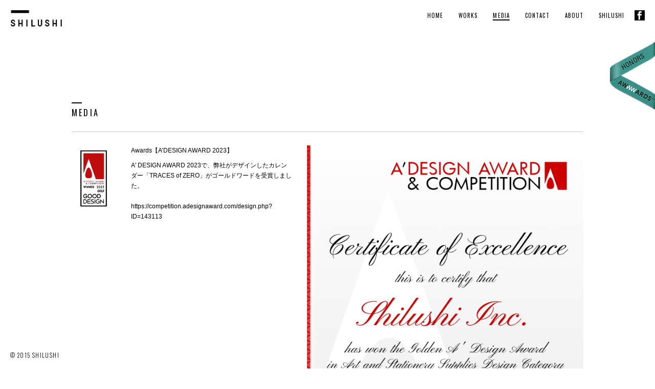

--- FILE ---
content_type: text/html; charset=UTF-8
request_url: https://www.shilushi.com/media/
body_size: 60956
content:
<!DOCTYPE html>
<!--[if lt IE 8]> <html class="lt-ie8 no-js" lang="ja"> <![endif]-->
<!--[if IE 8]> <html class="ie8 no-js" lang="ja"> <![endif]-->
<!--[if IE 9]> <html class="ie9 no-js" lang="ja"> <![endif]-->
<!--[if (gt IE 9)|!(IE)]><!-->
<html class="no-js" lang="ja"><!--<![endif]-->
<head prefix="og: http://ogp.me/ns# fb: http://ogp.me/ns/fb# website: http://ogp.me/ns/website#">
  <meta charset="utf-8">
  <meta name="description" content="株式会社しるし（SHILUSHI Inc.）は、東京都中目黒でグラフィックデザイン・webデザイン・映像を行うクリエイティブ集団です。
  価値観が多様化しても、もの・こと・ひとにはそれぞれに不変の本質がある。私たちは、そのアイデンティティを⾒つけるお⼿伝いからはじめます。" />
  <meta name="keywords" content="SHILUSHI,しるし,グラフィック,ウェブ,WEB,デザイン,DESIGN" />
  <meta name="robots" content="index, follow">
  <meta http-equiv="X-UA-Compatible" content="IE=edge, chrome=1">
  <meta name="format-detection" content="telephone=yes, email=yes">
  <meta name="viewport" content="width=device-width, initial-scale=1, user-scalable=no">
  
  <title>MEDIA | 株式会社しるし</title>
  <meta name="description" content="東京都中目黒にあるデザイン会社です。パンフレット、雑誌、パッケージ、ポスターなどのグラフィックデザイン、WEBサイトの制作、映像などのクロスメディア戦略と、それを支える企画・マーケティングで、効果的なコミュニケーション戦略をご提案します。">
  
  <meta property="fb:app_id" content="1536818583257349">
  <meta property="og:locale" content="ja_JP">
  <meta property="og:type" content="article">
  <meta property="og:url" content="https://www.shilushi.com/media/">
  <meta property="og:image" content="https://www.shilushi.com/wp/wp-content/themes/shilushi/assets/img/common/ogp.png">
  <meta property="og:title" content="MEDIA">
  <meta property="og:site_name" content="株式会社しるし">
  <meta property="og:description"  content="東京都中目黒にあるデザイン会社です。パンフレット、雑誌、パッケージ、ポスターなどのグラフィックデザイン、WEBサイトの制作、映像などのクロスメディア戦略と、それを支える企画・マーケティングで、効果的なコミュニケーション戦略をご提案します。">

  <link rel="shortcut icon" href="https://www.shilushi.com/wp/wp-content/themes/shilushi/favicon.ico">
  <link rel="stylesheet" href="//fonts.googleapis.com/css?family=Oswald:400,300,700">
  <link rel="stylesheet" href="//fonts.googleapis.com/css?family=Lato:100">
  <link rel="stylesheet" href="https://www.shilushi.com/wp/wp-content/themes/shilushi/assets/css/style.css">
  
  <script src="https://www.shilushi.com/wp/wp-content/themes/shilushi/assets/js/modernizr.custom.js"></script>
  
  <script src="https://www.shilushi.com/wp/wp-content/themes/shilushi/assets/js/ga.js"></script>
  <meta name='robots' content='max-image-preview:large' />
<link rel="alternate" type="application/rss+xml" title="株式会社しるし &raquo; MEDIA フィード" href="https://www.shilushi.com/media/feed/" />
<script type="text/javascript">
window._wpemojiSettings = {"baseUrl":"https:\/\/s.w.org\/images\/core\/emoji\/14.0.0\/72x72\/","ext":".png","svgUrl":"https:\/\/s.w.org\/images\/core\/emoji\/14.0.0\/svg\/","svgExt":".svg","source":{"concatemoji":"https:\/\/www.shilushi.com\/wp\/wp-includes\/js\/wp-emoji-release.min.js?ver=6.2.2"}};
/*! This file is auto-generated */
!function(e,a,t){var n,r,o,i=a.createElement("canvas"),p=i.getContext&&i.getContext("2d");function s(e,t){p.clearRect(0,0,i.width,i.height),p.fillText(e,0,0);e=i.toDataURL();return p.clearRect(0,0,i.width,i.height),p.fillText(t,0,0),e===i.toDataURL()}function c(e){var t=a.createElement("script");t.src=e,t.defer=t.type="text/javascript",a.getElementsByTagName("head")[0].appendChild(t)}for(o=Array("flag","emoji"),t.supports={everything:!0,everythingExceptFlag:!0},r=0;r<o.length;r++)t.supports[o[r]]=function(e){if(p&&p.fillText)switch(p.textBaseline="top",p.font="600 32px Arial",e){case"flag":return s("\ud83c\udff3\ufe0f\u200d\u26a7\ufe0f","\ud83c\udff3\ufe0f\u200b\u26a7\ufe0f")?!1:!s("\ud83c\uddfa\ud83c\uddf3","\ud83c\uddfa\u200b\ud83c\uddf3")&&!s("\ud83c\udff4\udb40\udc67\udb40\udc62\udb40\udc65\udb40\udc6e\udb40\udc67\udb40\udc7f","\ud83c\udff4\u200b\udb40\udc67\u200b\udb40\udc62\u200b\udb40\udc65\u200b\udb40\udc6e\u200b\udb40\udc67\u200b\udb40\udc7f");case"emoji":return!s("\ud83e\udef1\ud83c\udffb\u200d\ud83e\udef2\ud83c\udfff","\ud83e\udef1\ud83c\udffb\u200b\ud83e\udef2\ud83c\udfff")}return!1}(o[r]),t.supports.everything=t.supports.everything&&t.supports[o[r]],"flag"!==o[r]&&(t.supports.everythingExceptFlag=t.supports.everythingExceptFlag&&t.supports[o[r]]);t.supports.everythingExceptFlag=t.supports.everythingExceptFlag&&!t.supports.flag,t.DOMReady=!1,t.readyCallback=function(){t.DOMReady=!0},t.supports.everything||(n=function(){t.readyCallback()},a.addEventListener?(a.addEventListener("DOMContentLoaded",n,!1),e.addEventListener("load",n,!1)):(e.attachEvent("onload",n),a.attachEvent("onreadystatechange",function(){"complete"===a.readyState&&t.readyCallback()})),(e=t.source||{}).concatemoji?c(e.concatemoji):e.wpemoji&&e.twemoji&&(c(e.twemoji),c(e.wpemoji)))}(window,document,window._wpemojiSettings);
</script>
<style type="text/css">
img.wp-smiley,
img.emoji {
	display: inline !important;
	border: none !important;
	box-shadow: none !important;
	height: 1em !important;
	width: 1em !important;
	margin: 0 0.07em !important;
	vertical-align: -0.1em !important;
	background: none !important;
	padding: 0 !important;
}
</style>
	<link rel='stylesheet' id='wp-block-library-css' href='https://www.shilushi.com/wp/wp-includes/css/dist/block-library/style.min.css?ver=6.2.2' type='text/css' media='all' />
<link rel='stylesheet' id='classic-theme-styles-css' href='https://www.shilushi.com/wp/wp-includes/css/classic-themes.min.css?ver=6.2.2' type='text/css' media='all' />
<style id='global-styles-inline-css' type='text/css'>
body{--wp--preset--color--black: #000000;--wp--preset--color--cyan-bluish-gray: #abb8c3;--wp--preset--color--white: #ffffff;--wp--preset--color--pale-pink: #f78da7;--wp--preset--color--vivid-red: #cf2e2e;--wp--preset--color--luminous-vivid-orange: #ff6900;--wp--preset--color--luminous-vivid-amber: #fcb900;--wp--preset--color--light-green-cyan: #7bdcb5;--wp--preset--color--vivid-green-cyan: #00d084;--wp--preset--color--pale-cyan-blue: #8ed1fc;--wp--preset--color--vivid-cyan-blue: #0693e3;--wp--preset--color--vivid-purple: #9b51e0;--wp--preset--gradient--vivid-cyan-blue-to-vivid-purple: linear-gradient(135deg,rgba(6,147,227,1) 0%,rgb(155,81,224) 100%);--wp--preset--gradient--light-green-cyan-to-vivid-green-cyan: linear-gradient(135deg,rgb(122,220,180) 0%,rgb(0,208,130) 100%);--wp--preset--gradient--luminous-vivid-amber-to-luminous-vivid-orange: linear-gradient(135deg,rgba(252,185,0,1) 0%,rgba(255,105,0,1) 100%);--wp--preset--gradient--luminous-vivid-orange-to-vivid-red: linear-gradient(135deg,rgba(255,105,0,1) 0%,rgb(207,46,46) 100%);--wp--preset--gradient--very-light-gray-to-cyan-bluish-gray: linear-gradient(135deg,rgb(238,238,238) 0%,rgb(169,184,195) 100%);--wp--preset--gradient--cool-to-warm-spectrum: linear-gradient(135deg,rgb(74,234,220) 0%,rgb(151,120,209) 20%,rgb(207,42,186) 40%,rgb(238,44,130) 60%,rgb(251,105,98) 80%,rgb(254,248,76) 100%);--wp--preset--gradient--blush-light-purple: linear-gradient(135deg,rgb(255,206,236) 0%,rgb(152,150,240) 100%);--wp--preset--gradient--blush-bordeaux: linear-gradient(135deg,rgb(254,205,165) 0%,rgb(254,45,45) 50%,rgb(107,0,62) 100%);--wp--preset--gradient--luminous-dusk: linear-gradient(135deg,rgb(255,203,112) 0%,rgb(199,81,192) 50%,rgb(65,88,208) 100%);--wp--preset--gradient--pale-ocean: linear-gradient(135deg,rgb(255,245,203) 0%,rgb(182,227,212) 50%,rgb(51,167,181) 100%);--wp--preset--gradient--electric-grass: linear-gradient(135deg,rgb(202,248,128) 0%,rgb(113,206,126) 100%);--wp--preset--gradient--midnight: linear-gradient(135deg,rgb(2,3,129) 0%,rgb(40,116,252) 100%);--wp--preset--duotone--dark-grayscale: url('#wp-duotone-dark-grayscale');--wp--preset--duotone--grayscale: url('#wp-duotone-grayscale');--wp--preset--duotone--purple-yellow: url('#wp-duotone-purple-yellow');--wp--preset--duotone--blue-red: url('#wp-duotone-blue-red');--wp--preset--duotone--midnight: url('#wp-duotone-midnight');--wp--preset--duotone--magenta-yellow: url('#wp-duotone-magenta-yellow');--wp--preset--duotone--purple-green: url('#wp-duotone-purple-green');--wp--preset--duotone--blue-orange: url('#wp-duotone-blue-orange');--wp--preset--font-size--small: 13px;--wp--preset--font-size--medium: 20px;--wp--preset--font-size--large: 36px;--wp--preset--font-size--x-large: 42px;--wp--preset--spacing--20: 0.44rem;--wp--preset--spacing--30: 0.67rem;--wp--preset--spacing--40: 1rem;--wp--preset--spacing--50: 1.5rem;--wp--preset--spacing--60: 2.25rem;--wp--preset--spacing--70: 3.38rem;--wp--preset--spacing--80: 5.06rem;--wp--preset--shadow--natural: 6px 6px 9px rgba(0, 0, 0, 0.2);--wp--preset--shadow--deep: 12px 12px 50px rgba(0, 0, 0, 0.4);--wp--preset--shadow--sharp: 6px 6px 0px rgba(0, 0, 0, 0.2);--wp--preset--shadow--outlined: 6px 6px 0px -3px rgba(255, 255, 255, 1), 6px 6px rgba(0, 0, 0, 1);--wp--preset--shadow--crisp: 6px 6px 0px rgba(0, 0, 0, 1);}:where(.is-layout-flex){gap: 0.5em;}body .is-layout-flow > .alignleft{float: left;margin-inline-start: 0;margin-inline-end: 2em;}body .is-layout-flow > .alignright{float: right;margin-inline-start: 2em;margin-inline-end: 0;}body .is-layout-flow > .aligncenter{margin-left: auto !important;margin-right: auto !important;}body .is-layout-constrained > .alignleft{float: left;margin-inline-start: 0;margin-inline-end: 2em;}body .is-layout-constrained > .alignright{float: right;margin-inline-start: 2em;margin-inline-end: 0;}body .is-layout-constrained > .aligncenter{margin-left: auto !important;margin-right: auto !important;}body .is-layout-constrained > :where(:not(.alignleft):not(.alignright):not(.alignfull)){max-width: var(--wp--style--global--content-size);margin-left: auto !important;margin-right: auto !important;}body .is-layout-constrained > .alignwide{max-width: var(--wp--style--global--wide-size);}body .is-layout-flex{display: flex;}body .is-layout-flex{flex-wrap: wrap;align-items: center;}body .is-layout-flex > *{margin: 0;}:where(.wp-block-columns.is-layout-flex){gap: 2em;}.has-black-color{color: var(--wp--preset--color--black) !important;}.has-cyan-bluish-gray-color{color: var(--wp--preset--color--cyan-bluish-gray) !important;}.has-white-color{color: var(--wp--preset--color--white) !important;}.has-pale-pink-color{color: var(--wp--preset--color--pale-pink) !important;}.has-vivid-red-color{color: var(--wp--preset--color--vivid-red) !important;}.has-luminous-vivid-orange-color{color: var(--wp--preset--color--luminous-vivid-orange) !important;}.has-luminous-vivid-amber-color{color: var(--wp--preset--color--luminous-vivid-amber) !important;}.has-light-green-cyan-color{color: var(--wp--preset--color--light-green-cyan) !important;}.has-vivid-green-cyan-color{color: var(--wp--preset--color--vivid-green-cyan) !important;}.has-pale-cyan-blue-color{color: var(--wp--preset--color--pale-cyan-blue) !important;}.has-vivid-cyan-blue-color{color: var(--wp--preset--color--vivid-cyan-blue) !important;}.has-vivid-purple-color{color: var(--wp--preset--color--vivid-purple) !important;}.has-black-background-color{background-color: var(--wp--preset--color--black) !important;}.has-cyan-bluish-gray-background-color{background-color: var(--wp--preset--color--cyan-bluish-gray) !important;}.has-white-background-color{background-color: var(--wp--preset--color--white) !important;}.has-pale-pink-background-color{background-color: var(--wp--preset--color--pale-pink) !important;}.has-vivid-red-background-color{background-color: var(--wp--preset--color--vivid-red) !important;}.has-luminous-vivid-orange-background-color{background-color: var(--wp--preset--color--luminous-vivid-orange) !important;}.has-luminous-vivid-amber-background-color{background-color: var(--wp--preset--color--luminous-vivid-amber) !important;}.has-light-green-cyan-background-color{background-color: var(--wp--preset--color--light-green-cyan) !important;}.has-vivid-green-cyan-background-color{background-color: var(--wp--preset--color--vivid-green-cyan) !important;}.has-pale-cyan-blue-background-color{background-color: var(--wp--preset--color--pale-cyan-blue) !important;}.has-vivid-cyan-blue-background-color{background-color: var(--wp--preset--color--vivid-cyan-blue) !important;}.has-vivid-purple-background-color{background-color: var(--wp--preset--color--vivid-purple) !important;}.has-black-border-color{border-color: var(--wp--preset--color--black) !important;}.has-cyan-bluish-gray-border-color{border-color: var(--wp--preset--color--cyan-bluish-gray) !important;}.has-white-border-color{border-color: var(--wp--preset--color--white) !important;}.has-pale-pink-border-color{border-color: var(--wp--preset--color--pale-pink) !important;}.has-vivid-red-border-color{border-color: var(--wp--preset--color--vivid-red) !important;}.has-luminous-vivid-orange-border-color{border-color: var(--wp--preset--color--luminous-vivid-orange) !important;}.has-luminous-vivid-amber-border-color{border-color: var(--wp--preset--color--luminous-vivid-amber) !important;}.has-light-green-cyan-border-color{border-color: var(--wp--preset--color--light-green-cyan) !important;}.has-vivid-green-cyan-border-color{border-color: var(--wp--preset--color--vivid-green-cyan) !important;}.has-pale-cyan-blue-border-color{border-color: var(--wp--preset--color--pale-cyan-blue) !important;}.has-vivid-cyan-blue-border-color{border-color: var(--wp--preset--color--vivid-cyan-blue) !important;}.has-vivid-purple-border-color{border-color: var(--wp--preset--color--vivid-purple) !important;}.has-vivid-cyan-blue-to-vivid-purple-gradient-background{background: var(--wp--preset--gradient--vivid-cyan-blue-to-vivid-purple) !important;}.has-light-green-cyan-to-vivid-green-cyan-gradient-background{background: var(--wp--preset--gradient--light-green-cyan-to-vivid-green-cyan) !important;}.has-luminous-vivid-amber-to-luminous-vivid-orange-gradient-background{background: var(--wp--preset--gradient--luminous-vivid-amber-to-luminous-vivid-orange) !important;}.has-luminous-vivid-orange-to-vivid-red-gradient-background{background: var(--wp--preset--gradient--luminous-vivid-orange-to-vivid-red) !important;}.has-very-light-gray-to-cyan-bluish-gray-gradient-background{background: var(--wp--preset--gradient--very-light-gray-to-cyan-bluish-gray) !important;}.has-cool-to-warm-spectrum-gradient-background{background: var(--wp--preset--gradient--cool-to-warm-spectrum) !important;}.has-blush-light-purple-gradient-background{background: var(--wp--preset--gradient--blush-light-purple) !important;}.has-blush-bordeaux-gradient-background{background: var(--wp--preset--gradient--blush-bordeaux) !important;}.has-luminous-dusk-gradient-background{background: var(--wp--preset--gradient--luminous-dusk) !important;}.has-pale-ocean-gradient-background{background: var(--wp--preset--gradient--pale-ocean) !important;}.has-electric-grass-gradient-background{background: var(--wp--preset--gradient--electric-grass) !important;}.has-midnight-gradient-background{background: var(--wp--preset--gradient--midnight) !important;}.has-small-font-size{font-size: var(--wp--preset--font-size--small) !important;}.has-medium-font-size{font-size: var(--wp--preset--font-size--medium) !important;}.has-large-font-size{font-size: var(--wp--preset--font-size--large) !important;}.has-x-large-font-size{font-size: var(--wp--preset--font-size--x-large) !important;}
.wp-block-navigation a:where(:not(.wp-element-button)){color: inherit;}
:where(.wp-block-columns.is-layout-flex){gap: 2em;}
.wp-block-pullquote{font-size: 1.5em;line-height: 1.6;}
</style>
<link rel='stylesheet' id='contact-form-7-css' href='https://www.shilushi.com/wp/wp-content/plugins/contact-form-7/includes/css/styles.css?ver=5.7.7' type='text/css' media='all' />
<link rel="https://api.w.org/" href="https://www.shilushi.com/wp-json/" /><link rel="EditURI" type="application/rsd+xml" title="RSD" href="https://www.shilushi.com/wp/xmlrpc.php?rsd" />
<link rel="wlwmanifest" type="application/wlwmanifest+xml" href="https://www.shilushi.com/wp/wp-includes/wlwmanifest.xml" />
<meta name="generator" content="WordPress 6.2.2" />
</head>
<body id="media" class="" data-page="media" data-name="">
<header id="header">
  <div id="ci">
    <p><a href="https://www.shilushi.com/" class="roll"><img src="https://www.shilushi.com/wp/wp-content/themes/shilushi/assets/img/common/header_ci.png" alt="SHILUSHI"></a></p>
  </div>
  <!-- /#ci -->

	<div class="sl_awwwards">
		<a href="http://www.awwwards.com" target="_blank"><img src="/wp/wp-content/themes/shilushi/assets/img/common/awwwards_nominee_green_right.png"></a>
	</div>
  
  <nav id="gnavAll">
    <ul id="gnav" class="cf">
      <li class="list1" data-nav="top"><a href="https://www.shilushi.com/">HOME</a></li>
      <li class="list2" data-nav="works"><a href="https://www.shilushi.com/works/">WORKS</a></li>
      <li class="list3" data-nav="media"><a href="https://www.shilushi.com/media/">MEDIA</a></li>
      <!--<li class="list4" data-nav="member"><a href="https://www.shilushi.com/member/">MEMBER</a></li>-->
      <li class="list5" data-nav="contact"><a href="https://www.shilushi.com/contact/">CONTACT</a></li>
      <li class="list6" data-nav="about"><a href="https://www.shilushi.com/about/">ABOUT</a></li>
      <li class="list7" data-nav="shilushi"><a href="https://www.shilushi.com/shilushi/">SHILUSHI</a></li>
      <li id="sns"><a href="https://www.facebook.com/shilushi2015?fref=ts" target="_blank" class="roll"><span>FACEBOOK</span><img src="https://www.shilushi.com/wp/wp-content/themes/shilushi/assets/img/common/icn_facebook.png" alt="facebook"></a></li>
      <li id="menuClose"><a href="#"></a></li>
    </ul>
  </nav>
  <!-- /#gnavAll -->
  
  <p id="menuIcn"><a href="#"><span></span></a></p>
</header>
<!-- /#header -->
<div id="loading"><span class="bar"></span></div>
<div id="cover">
  <h1><img src="https://www.shilushi.com/wp/wp-content/themes/shilushi/assets/img/common/cover_titile_media.png" alt="MEDIA"></h1>
</div>
<!-- /#cover -->

<div id="wrapper">
  <article id="contents">
    <section class="section">
      <h2>MEDIA</h2>
      
                  <section class="mediaList cf">
        <header class="mediaInfo">
          <h3><img src="https://www.shilushi.com/wp/wp-content/uploads/2023-143113-logo-v2-good.png" alt=""></h3>
          
          <dl>
            <dt>Awards【A&#8217;DESIGN AWARD 2023】</dt>
                                    <dd>A' DESIGN AWARD 2023で、弊社がデザインしたカレンダー「TRACES of ZERO」がゴールドワードを受賞しました。<br />
<br />
https://competition.adesignaward.com/design.php?ID=143113</dd>
                                  </dl>
        </header>
        <!-- /.mediaInfo -->
        
        <div class="mediaImg">
          <ul>
                                    <li><img src="https://www.shilushi.com/wp/wp-content/uploads/143113-certificate-option2.png" alt=""></li>
                                  </ul>
        </div>
      </section>
      <!-- /.mediaList -->
            <section class="mediaList cf">
        <header class="mediaInfo">
          <h3><img src="https://www.shilushi.com/wp/wp-content/uploads/Gregor_2021_SILVER_Medaille_Advertising_53x80_3c_web.png" alt=""></h3>
          
          <dl>
            <dt>awards【GREGOR ADVERTISING CALENDAR AWARD 2021】</dt>
                                    <dd>GREGOR ADVERTISING CALENDAR AWARD 2021で、弊社がデザインしたカレンダー「DIMENSION in the SHADOWS」がシルバーアワードを受賞しました。<br />
</dd>
                                  </dl>
        </header>
        <!-- /.mediaInfo -->
        
        <div class="mediaImg">
          <ul>
                                    <li><img src="https://www.shilushi.com/wp/wp-content/uploads/GREGOR_-AWARD_0T8A5449.jpg" alt=""></li>
                                  </ul>
        </div>
      </section>
      <!-- /.mediaList -->
            <section class="mediaList cf">
        <header class="mediaInfo">
          <h3><img src="https://www.shilushi.com/wp/wp-content/uploads/107048-logo-medium.png" alt=""></h3>
          
          <dl>
            <dt>awards【A&#8217; DESIGN AWARD 2021】</dt>
                                    <dd>A' DESIGN AWARD 2021で、弊社がデザインしたカレンダー「DIMENSION in the SHADOWS」がプラチナアワードを受賞しました。</dd>
                                  </dl>
        </header>
        <!-- /.mediaInfo -->
        
        <div class="mediaImg">
          <ul>
                                    <li><img src="https://www.shilushi.com/wp/wp-content/uploads/ID107048-design-award-status-1.png" alt=""></li>
                        <li><img src="https://www.shilushi.com/wp/wp-content/uploads/ADESIGN_AWARD_0T8A5456.jpg" alt=""></li>
                                  </ul>
        </div>
      </section>
      <!-- /.mediaList -->
            <section class="mediaList cf">
        <header class="mediaInfo">
          <h3><img src="https://www.shilushi.com/wp/wp-content/uploads/GDA20_HO_WINNER_RGB2.png" alt=""></h3>
          
          <dl>
            <dt>awards【GERMAN DESIGN AWARD 2020】</dt>
                                    <dd>GERMAN DESIGN AWARD 2020で、弊社がデザインしたカレンダー「12 SHINING MOMENTS」(2018)と、「365 COLORFUL SHADES」(2019) がWINNER受賞しました。</dd>
                                  </dl>
        </header>
        <!-- /.mediaInfo -->
        
        <div class="mediaImg">
          <ul>
                                    <li><img src="https://www.shilushi.com/wp/wp-content/uploads/German2020_web1.jpg" alt=""></li>
                                  </ul>
        </div>
      </section>
      <!-- /.mediaList -->
            <section class="mediaList cf">
        <header class="mediaInfo">
          <h3><img src="https://www.shilushi.com/wp/wp-content/uploads/AIAP_logo_web1.jpg" alt=""></h3>
          
          <dl>
            <dt>awards【AIAP WOMEN in DESIGN AWARD】</dt>
                                    <dd>AIAP WOMEN in DESIGN AWARD 4th edition（2019年11月, イタリア）で、弊社がデザインしたカレンダー「365 COLORFUL SHADES」が入選しました。<br />
<br />
AIAP WOMEN in DESIGN AWARD RESULTS<br />
https://www.aiap-awda.com/fourth-edition-results</dd>
                                  </dl>
        </header>
        <!-- /.mediaInfo -->
        
        <div class="mediaImg">
          <ul>
                                    <li><img src="https://www.shilushi.com/wp/wp-content/uploads/ITALY2019_IMG_4419_web1.jpg" alt=""></li>
                        <li><img src="https://www.shilushi.com/wp/wp-content/uploads/AIAP_CEREMO_IMG_4569.jpg" alt=""></li>
                        <li><img src="https://www.shilushi.com/wp/wp-content/uploads/AIAP_CEREMO_IMG_4580.jpg" alt=""></li>
                        <li><img src="https://www.shilushi.com/wp/wp-content/uploads/AIAP_CEREMO_IMG_4618.jpg" alt=""></li>
                                  </ul>
        </div>
      </section>
      <!-- /.mediaList -->
            <section class="mediaList cf">
        <header class="mediaInfo">
          <h3><img src="https://www.shilushi.com/wp/wp-content/uploads/2018/10/dfaa.png" alt=""></h3>
          
          <dl>
            <dt>awards【DFA Design for Asia Awards 2018】</dt>
                                    <dd>DFA Design for Asia Awards 2018で、弊社がデザインしたカレンダー「12 SHINING MOMENTS」がBronze Awardを受賞しました。<br />
<br />
DFA Design for Asia Awards<br />
https://dfaa.dfaawards.com/winner/</dd>
                                  </dl>
        </header>
        <!-- /.mediaInfo -->
        
        <div class="mediaImg">
          <ul>
                                    <li><img src="https://www.shilushi.com/wp/wp-content/uploads/2018/10/DFA-Design-for-Asia-Awards-2018-Bronze-Award.png" alt=""></li>
                        <li><img src="https://www.shilushi.com/wp/wp-content/uploads/2018/10/01_Morment_shi-117_2_ALL.png" alt=""></li>
                        <li><img src="https://www.shilushi.com/wp/wp-content/uploads/2018/11/media_dfa_stage.jpg" alt=""></li>
                        <li><img src="https://www.shilushi.com/wp/wp-content/uploads/2018/11/media_dfa_trophy.jpg" alt=""></li>
                        <li><img src="https://www.shilushi.com/wp/wp-content/uploads/2018/11/media_dfa_book.jpg" alt=""></li>
                        <li><img src="https://www.shilushi.com/wp/wp-content/uploads/2018/11/media_dfa_bookinside.jpg" alt=""></li>
                                  </ul>
        </div>
      </section>
      <!-- /.mediaList -->
            <section class="mediaList cf">
        <header class="mediaInfo">
          <h3><img src="https://www.shilushi.com/wp/wp-content/uploads/2018/01/rogo.jpg" alt=""></h3>
          
          <dl>
            <dt>NEWS【ASIA DESIGN PRIZE】に弊社アートディレクター/川崎恵美が審査員として選出されました。</dt>
                                    <dd>ASIA DESIGN PRIZE 2018<br />
http://asiadesignprize.com/jury</dd>
                                  </dl>
        </header>
        <!-- /.mediaInfo -->
        
        <div class="mediaImg">
          <ul>
                                    <li><img src="https://www.shilushi.com/wp/wp-content/uploads/2018/01/shinsa.jpg" alt=""></li>
                                  </ul>
        </div>
      </section>
      <!-- /.mediaList -->
            <section class="mediaList cf">
        <header class="mediaInfo">
          <h3><img src="https://www.shilushi.com/wp/wp-content/uploads/2017/12/dfaa.png" alt=""></h3>
          
          <dl>
            <dt>awards【DFA Design for Asia Awards】</dt>
                                    <dd>【DFA Design for Asia Awards】で弊社がデザインしたカレンダーがSilver Award賞を頂きました！<br />
<br />
DFA Design for Asia Awards<br />
https://dfaa.dfaawards.com/winner/</dd>
                        <dd>CD：KYOHEI OHWA<br />
AD+D：EMI KAWASAKI<br />
CL：株式会社しるし</dd>
                                  </dl>
        </header>
        <!-- /.mediaInfo -->
        
        <div class="mediaImg">
          <ul>
                                    <li><img src="https://www.shilushi.com/wp/wp-content/uploads/2017/12/DFA2017.jpg" alt=""></li>
                        <li><img src="https://www.shilushi.com/wp/wp-content/uploads/2017/12/DFA_Certificate.jpeg" alt=""></li>
                        <li><img src="https://www.shilushi.com/wp/wp-content/uploads/2017/12/DFA_Trophy.jpeg" alt=""></li>
                        <li><img src="https://www.shilushi.com/wp/wp-content/uploads/2017/12/DFA_book_outside.jpeg" alt=""></li>
                        <li><img src="https://www.shilushi.com/wp/wp-content/uploads/2017/12/DFA_book_inside.jpeg" alt=""></li>
                                  </ul>
        </div>
      </section>
      <!-- /.mediaList -->
            <section class="mediaList cf">
        <header class="mediaInfo">
          <h3><img src="https://www.shilushi.com/wp/wp-content/uploads/2017/11/AIAP_00.jpg" alt=""></h3>
          
          <dl>
            <dt>awards【ASSOCIATION ITALIANA DESIGN】</dt>
                                    <dd>ASSOCIATION ITALIANA DESIGNでSHILUSHIがデザインしたカレンダー入選しました。</dd>
                        <dd>CD：KYOHEI OHWA<br />
AD+D：EMI KAWASAKI<br />
CL：株式会社しるし</dd>
                                  </dl>
        </header>
        <!-- /.mediaInfo -->
        
        <div class="mediaImg">
          <ul>
                                    <li><img src="https://www.shilushi.com/wp/wp-content/uploads/2017/11/AWDA_Selecyed-proyect_Emi-Kawasaki.jpg" alt=""></li>
                        <li><img src="https://www.shilushi.com/wp/wp-content/uploads/2017/11/AIAP_01.jpg" alt=""></li>
                        <li><img src="https://www.shilushi.com/wp/wp-content/uploads/2017/11/AIAP_02.jpg" alt=""></li>
                        <li><img src="https://www.shilushi.com/wp/wp-content/uploads/2017/11/AIAP_03.jpg" alt=""></li>
                                  </ul>
        </div>
      </section>
      <!-- /.mediaList -->
            <section class="mediaList cf">
        <header class="mediaInfo">
          <h3><img src="https://www.shilushi.com/wp/wp-content/uploads/2017/09/CSSWINNER_rogo.jpg" alt=""></h3>
          
          <dl>
            <dt>awards【CSS WINNER 】</dt>
                                    <dd>弊社で、デザインした「CIAOちゅ〜る」が『STAR』賞を受賞しました。<br />
<br />
CD : KYOHEI OHWA<br />
AD+WD : TAKEAKI ARIMA<br />
AG : 株式会社博報堂<br />
CL：いなばペットフード株式会社</dd>
                                  </dl>
        </header>
        <!-- /.mediaInfo -->
        
        <div class="mediaImg">
          <ul>
                                    <li><img src="https://www.shilushi.com/wp/wp-content/uploads/2017/09/CSSW-11871-Star-Certificate.jpg" alt=""></li>
                        <li><img src="https://www.shilushi.com/wp/wp-content/uploads/2017/09/CSSWINEER_BANER.jpg" alt=""></li>
                                  </ul>
        </div>
      </section>
      <!-- /.mediaList -->
            <section class="mediaList cf">
        <header class="mediaInfo">
          <h3><img src="https://www.shilushi.com/wp/wp-content/uploads/2017/09/cssda-badge.jpg" alt=""></h3>
          
          <dl>
            <dt>awards【CSS Design Awards 】</dt>
                                    <dd>弊社で、デザインした「CIAOちゅ〜る」が『SPECIAL KUDOS』賞を受賞しました。<br />
<br />
CD : KYOHEI OHWA<br />
AD+WD : TAKEAKI ARIMA<br />
AG : 株式会社博報堂<br />
CL：いなばペットフード株式会社</dd>
                                  </dl>
        </header>
        <!-- /.mediaInfo -->
        
        <div class="mediaImg">
          <ul>
                                    <li><img src="https://www.shilushi.com/wp/wp-content/uploads/2017/09/cssda-special-kudos01.jpg" alt=""></li>
                        <li><img src="https://www.shilushi.com/wp/wp-content/uploads/2017/09/795452c9bb012fc9e1a55f5b95b98441.png" alt=""></li>
                                  </ul>
        </div>
      </section>
      <!-- /.mediaList -->
            <section class="mediaList cf">
        <header class="mediaInfo">
          <h3><img src="https://www.shilushi.com/wp/wp-content/uploads/2017/09/image01.jpg" alt=""></h3>
          
          <dl>
            <dt>書籍「K-DESIGN AWARD INTER NATIONAL 17/18」</dt>
                                    <dd>K-DESIGN AWARD発行する「K-DESIGN AWARD INTER NATIONAL 17/18」に、弊社で制作した、「LIGHT & SHADOW CALENDAR」の作品を掲載頂きました。</dd>
                                  </dl>
        </header>
        <!-- /.mediaInfo -->
        
        <div class="mediaImg">
          <ul>
                                    <li><img src="https://www.shilushi.com/wp/wp-content/uploads/2017/09/image1.jpg" alt=""></li>
                        <li><img src="https://www.shilushi.com/wp/wp-content/uploads/2017/09/image2.jpg" alt=""></li>
                                  </ul>
        </div>
      </section>
      <!-- /.mediaList -->
            <section class="mediaList cf">
        <header class="mediaInfo">
          <h3><img src="https://www.shilushi.com/wp/wp-content/uploads/2017/09/badge_gold.jpg" alt=""></h3>
          
          <dl>
            <dt>awards【DesignAwards.Asia 】</dt>
                                    <dd>【DesignAwards.Asia】で、CIAOちゅ〜るが『Design Of The Day（DOTD）』賞に選出されました。</dd>
                        <dd>CD : KYOHEI OHWA<br />
AD+WD : TAKEAKI ARIMA<br />
AG : 株式会社博報堂<br />
CL：いなばペットフード株式会社</dd>
                                  </dl>
        </header>
        <!-- /.mediaInfo -->
        
        <div class="mediaImg">
          <ul>
                                    <li><img src="https://www.shilushi.com/wp/wp-content/uploads/2017/09/769974ab0143ecbffc00d82130524d79.jpg" alt=""></li>
                        <li><img src="https://www.shilushi.com/wp/wp-content/uploads/2017/09/kixyapu.jpg" alt=""></li>
                                  </ul>
        </div>
      </section>
      <!-- /.mediaList -->
            <section class="mediaList cf">
        <header class="mediaInfo">
          <h3><img src="https://www.shilushi.com/wp/wp-content/uploads/2017/09/KDESIGN.jpg" alt=""></h3>
          
          <dl>
            <dt>awards【K-DESIGN AWARD&#8217;17】</dt>
                                    <dd>K-Design AwardでSHILUSHIがデザインしたカレンダー「LIGHT & SHADOW CALENDAR」がGrand Prizeを獲得しました！</dd>
                        <dd>K-Design Awardは、韓国のデザインポータル「DESIGNSORI」が主催する国際デザインコンテストです。<br />
アジアの3大デザイン賞と銘を打つ先進性の高いコンテストとされています。</dd>
                        <dd>K-Design Award<br />
http://kdesignaward.com</dd>
                        <dd>CD：KYOHEI OHWA<br />
AD+D：EMI KAWASAKI<br />
CL：株式会社しるし</dd>
                                  </dl>
        </header>
        <!-- /.mediaInfo -->
        
        <div class="mediaImg">
          <ul>
                                    <li><img src="https://www.shilushi.com/wp/wp-content/uploads/2017/09/e5ad499f1155044a862d50fa6724206a.jpg" alt=""></li>
                        <li><img src="https://www.shilushi.com/wp/wp-content/uploads/2017/09/088e2735756897131cc8eda4fe5372ea.jpg" alt=""></li>
                        <li><img src="https://www.shilushi.com/wp/wp-content/uploads/2017/09/0d997a9a79717db542286d11a5afee51.jpg" alt=""></li>
                        <li><img src="https://www.shilushi.com/wp/wp-content/uploads/2017/09/3a6dd3b9ecd4f647aad0a2262262f1b6.jpg" alt=""></li>
                        <li><img src="https://www.shilushi.com/wp/wp-content/uploads/2017/09/7371a532fa6a40dfc3795bba6b02adf8.jpg" alt=""></li>
                        <li><img src="https://www.shilushi.com/wp/wp-content/uploads/2017/09/570d40124e164e2dbb61b7fd27806ba1.jpg" alt=""></li>
                        <li><img src="" alt=""></li>
                        <li><img src="" alt=""></li>
                        <li><img src="" alt=""></li>
                                  </ul>
        </div>
      </section>
      <!-- /.mediaList -->
            <section class="mediaList cf">
        <header class="mediaInfo">
          <h3><img src="https://www.shilushi.com/wp/wp-content/uploads/2017/06/badge_gold1.jpg" alt=""></h3>
          
          <dl>
            <dt>awards【DesignAwards.Asia 】</dt>
                                    <dd>【DesignAwards.Asia】で、BUSの本気〜全但バス物語が『Design Of The Day（DOTD）』賞に選出されました。</dd>
                        <dd>CD : KYOHEI OHWA<br />
AD+D : SHINICHIROU SAKAMOTO<br />
WD : TAKEAKI ARIMA<br />
I :  AYAKA TAKAUCHI<br />
WR : HIROSHI KINOSHITA<br />
CL：全但バス株式会社</dd>
                        <dd>http://www.zentanbus.co.jp/story/</dd>
                                  </dl>
        </header>
        <!-- /.mediaInfo -->
        
        <div class="mediaImg">
          <ul>
                                    <li><img src="https://www.shilushi.com/wp/wp-content/uploads/2017/06/BUS.jpg" alt=""></li>
                        <li><img src="https://www.shilushi.com/wp/wp-content/uploads/2017/06/a3f3de833ee889a448216a25f5023f18.jpg" alt=""></li>
                                  </ul>
        </div>
      </section>
      <!-- /.mediaList -->
            <section class="mediaList cf">
        <header class="mediaInfo">
          <h3><img src="https://www.shilushi.com/wp/wp-content/uploads/2017/06/CSSWINNER_rogo.jpg" alt=""></h3>
          
          <dl>
            <dt>awards【CSS WINNER 】</dt>
                                    <dd>【CSS WINNER】で、弊社しるしサイトが『SITE OF THE DAY（SOTD）』賞に選出されました。<br />
</dd>
                        <dd>CD：KYOHEI OHWA<br />
AD+WD：TAKEAKI ARIMA<br />
CO： NAOTO YANAI<br />
CL：株式会社しるし</dd>
                                  </dl>
        </header>
        <!-- /.mediaInfo -->
        
        <div class="mediaImg">
          <ul>
                                    <li><img src="https://www.shilushi.com/wp/wp-content/uploads/2017/06/CSSW-11612-SOTD-Certificate.jpg" alt=""></li>
                        <li><img src="https://www.shilushi.com/wp/wp-content/uploads/2017/06/css.jpg" alt=""></li>
                                  </ul>
        </div>
      </section>
      <!-- /.mediaList -->
            <section class="mediaList cf">
        <header class="mediaInfo">
          <h3><img src="https://www.shilushi.com/wp/wp-content/uploads/2017/06/badge_gold.jpg" alt=""></h3>
          
          <dl>
            <dt>awards【DesignAwards.Asia 】</dt>
                                    <dd>【DesignAwards.Asia】で、弊社しるしサイトが『Design Of The Day（DOTD）』賞に選出されました。</dd>
                        <dd>CD：KYOHEI OHWA<br />
AD+WD：TAKEAKI ARIMA<br />
CO： NAOTO YANAI<br />
CL：株式会社しるし</dd>
                                  </dl>
        </header>
        <!-- /.mediaInfo -->
        
        <div class="mediaImg">
          <ul>
                                    <li><img src="https://www.shilushi.com/wp/wp-content/uploads/2017/06/SHILUSHI-Inc..jpg" alt=""></li>
                        <li><img src="https://www.shilushi.com/wp/wp-content/uploads/2017/06/asia.jpg" alt=""></li>
                                  </ul>
        </div>
      </section>
      <!-- /.mediaList -->
            <section class="mediaList cf">
        <header class="mediaInfo">
          <h3><img src="https://www.shilushi.com/wp/wp-content/uploads/2017/06/awwwards-website-logo_318-44520.jpg" alt=""></h3>
          
          <dl>
            <dt>awards【Awwwards】</dt>
                                    <dd>【Awwwards】で、弊社しるしサイトが『Honorable Mention（H.M）』賞に選出されました。</dd>
                        <dd>CD：KYOHEI OHWA<br />
AD+WD：TAKEAKI ARIMA<br />
CO： NAOTO YANAI<br />
CL：株式会社しるし</dd>
                                  </dl>
        </header>
        <!-- /.mediaInfo -->
        
        <div class="mediaImg">
          <ul>
                                    <li><img src="https://www.shilushi.com/wp/wp-content/uploads/2017/06/honorable.jpg" alt=""></li>
                        <li><img src="https://www.shilushi.com/wp/wp-content/uploads/2017/06/awww.jpg" alt=""></li>
                                  </ul>
        </div>
      </section>
      <!-- /.mediaList -->
            <section class="mediaList cf">
        <header class="mediaInfo">
          <h3><img src="https://www.shilushi.com/wp/wp-content/uploads/2016/09/img1-1.jpg" alt=""></h3>
          
          <dl>
            <dt>書籍「目を引く、伝わる 販促ツールのデザインと展開」</dt>
                                    <dd>PIE BOOKS発行の「目を引く、伝わる 販促ツールのデザインと展開」に、弊社で制作した、「寝具ブランド neiro」・の作品を取り上げていただきました。</dd>
                                  </dl>
        </header>
        <!-- /.mediaInfo -->
        
        <div class="mediaImg">
          <ul>
                                    <li><img src="https://www.shilushi.com/wp/wp-content/uploads/2016/09/image1.jpg" alt=""></li>
                                  </ul>
        </div>
      </section>
      <!-- /.mediaList -->
            <section class="mediaList cf">
        <header class="mediaInfo">
          <h3><img src="https://www.shilushi.com/wp/wp-content/uploads/2016/02/japanlogo1.jpg" alt=""></h3>
          
          <dl>
            <dt>書籍「ニホンゴロゴ2」</dt>
                                    <dd>PIE BOOKS発行の「ニホンゴロゴ2」に弊社で制作した、<br />
・SASHIMI JAPAN<br />
・プロン女ラボ<br />
・花越後<br />
のロゴマークを取り上げていただきました。</dd>
                                  </dl>
        </header>
        <!-- /.mediaInfo -->
        
        <div class="mediaImg">
          <ul>
                                    <li><img src="https://www.shilushi.com/wp/wp-content/uploads/2016/02/12705377_1679092972372130_3521395429967450148_n.jpg" alt=""></li>
                        <li><img src="https://www.shilushi.com/wp/wp-content/uploads/2016/02/12715544_1679092985705462_5972073255828825018_n.jpg" alt=""></li>
                        <li><img src="https://www.shilushi.com/wp/wp-content/uploads/2016/02/12715658_1679092995705461_526257827547359055_n.jpg" alt=""></li>
                                  </ul>
        </div>
      </section>
      <!-- /.mediaList -->
            <section class="mediaList cf">
        <header class="mediaInfo">
          <h3><img src="https://www.shilushi.com/wp/wp-content/uploads/2016/02/CY-gnqDVAAEf_FN.jpg-large.jpeg" alt=""></h3>
          
          <dl>
            <dt>展示「ペーパーボイス東京 2016年カレンダー展」</dt>
                                    <dd>平和紙業様の「ペーパーボイス東京 2016年カレンダー展」に弊社のカレンダーが展示されることになりました。<br />
1/18〜2/12まで、ギャラリーに展示されているので、お近くに行った際は是非寄ってみてください。</dd>
                                  </dl>
        </header>
        <!-- /.mediaInfo -->
        
        <div class="mediaImg">
          <ul>
                                    <li><img src="https://www.shilushi.com/wp/wp-content/uploads/2016/02/CY-gnqDVAAEf_FN.jpg-large.jpeg" alt=""></li>
                        <li><img src="https://www.shilushi.com/wp/wp-content/uploads/2016/02/safe_image.php_.jpeg" alt=""></li>
                                  </ul>
        </div>
      </section>
      <!-- /.mediaList -->
            <section class="mediaList cf">
        <header class="mediaInfo">
          <h3><img src="https://www.shilushi.com/wp/wp-content/uploads/2016/01/cfcab9366acb89deb5f986eb9252061a.png" alt=""></h3>
          
          <dl>
            <dt>WEB「気になる年賀状2016」</dt>
                                    <dd>紙の卸メーカー株式会社ヤマト様のwebサイトに、「気になる年賀状2016」の特集に弊社の年賀状をご紹介していただきました。<br />
<br />
「掲載サイト」<br />
http://www.akaruiyamato.co.jp/blog/2016/01/13/37</dd>
                                  </dl>
        </header>
        <!-- /.mediaInfo -->
        
        <div class="mediaImg">
          <ul>
                                    <li><img src="https://www.shilushi.com/wp/wp-content/uploads/2016/01/77810c41f7b976288218632016e2406d1.jpg" alt=""></li>
                                  </ul>
        </div>
      </section>
      <!-- /.mediaList -->
            <section class="mediaList cf">
        <header class="mediaInfo">
          <h3><img src="https://www.shilushi.com/wp/wp-content/uploads/2016/01/IMG_9004.jpg" alt=""></h3>
          
          <dl>
            <dt>書籍「creator 2016」2016.01.04</dt>
                                    <dd>宣伝会議「creator 2106」に、弊社の紹介と、作品を掲載していただきました。</dd>
                                  </dl>
        </header>
        <!-- /.mediaInfo -->
        
        <div class="mediaImg">
          <ul>
                                    <li><img src="https://www.shilushi.com/wp/wp-content/uploads/2016/01/IMG_9003.jpg" alt=""></li>
                                  </ul>
        </div>
      </section>
      <!-- /.mediaList -->
            <section class="mediaList cf">
        <header class="mediaInfo">
          <h3><img src="https://www.shilushi.com/wp/wp-content/uploads/2015/12/tit_cover1.png" alt=""></h3>
          
          <dl>
            <dt>書籍「ブレーン1月号」2015.12.01</dt>
                                    <dd>宣伝会議「ブレーン1月号」に弊社の紹介をしていただきました。</dd>
                                  </dl>
        </header>
        <!-- /.mediaInfo -->
        
        <div class="mediaImg">
          <ul>
                                    <li><img src="https://www.shilushi.com/wp/wp-content/uploads/2015/12/image11.jpg" alt=""></li>
                                  </ul>
        </div>
      </section>
      <!-- /.mediaList -->
            <section class="mediaList cf">
        <header class="mediaInfo">
          <h3><img src="https://www.shilushi.com/wp/wp-content/uploads/2015/07/JC2015_01.jpg" alt=""></h3>
          
          <dl>
            <dt>書籍「JAPAN CREATORS 2015」2015.07.01</dt>
                                    <dd>「JAPAN CREATORS 2015」に、しるしの紹介と、作品を掲載していただきました。</dd>
                                  </dl>
        </header>
        <!-- /.mediaInfo -->
        
        <div class="mediaImg">
          <ul>
                                    <li><img src="https://www.shilushi.com/wp/wp-content/uploads/2015/07/JC2015_02.jpg" alt=""></li>
                                  </ul>
        </div>
      </section>
      <!-- /.mediaList -->
            <section class="mediaList cf">
        <header class="mediaInfo">
          <h3><img src="https://www.shilushi.com/wp/wp-content/uploads/2015/07/BLT01.jpg" alt=""></h3>
          
          <dl>
            <dt>フリーペーパー「BTL TOKYO VOL.01」2015.06.30</dt>
                                    <dd>６月３０日から全国のオフィス、百貨店・カフェなどでで配布されている【BUSINESS TIME LINE】に弊社の映像作品を紹介していただきました。</dd>
                                  </dl>
        </header>
        <!-- /.mediaInfo -->
        
        <div class="mediaImg">
          <ul>
                                    <li><img src="https://www.shilushi.com/wp/wp-content/uploads/2015/07/BLT02.jpg" alt=""></li>
                                  </ul>
        </div>
      </section>
      <!-- /.mediaList -->
            <section class="mediaList cf">
        <header class="mediaInfo">
          <h3><img src="https://www.shilushi.com/wp/wp-content/uploads/2015/05/PANRTNER_02.jpg" alt=""></h3>
          
          <dl>
            <dt>WEB「PARTNER」</dt>
                                    <dd>WEBメディア「PARTNER」に弊社の年賀状とデザイナー高内の作品を掲載していただきました。</dd>
                                  </dl>
        </header>
        <!-- /.mediaInfo -->
        
        <div class="mediaImg">
          <ul>
                                    <li><img src="https://www.shilushi.com/wp/wp-content/uploads/2015/05/PANRTNER_01.jpg" alt=""></li>
                                  </ul>
        </div>
      </section>
      <!-- /.mediaList -->
            <section class="mediaList cf">
        <header class="mediaInfo">
          <h3><img src="https://www.shilushi.com/wp/wp-content/uploads/2015/03/works_kami_thumb.jpg" alt=""></h3>
          
          <dl>
            <dt>書籍「紙のもの」</dt>
                                    <dd>「ADDRESS TRAY」掲載</dd>
                                  </dl>
        </header>
        <!-- /.mediaInfo -->
        
        <div class="mediaImg">
          <ul>
                                    <li><img src="https://www.shilushi.com/wp/wp-content/uploads/2015/03/works_addresstray_002.jpg" alt=""></li>
                        <li><img src="https://www.shilushi.com/wp/wp-content/uploads/2015/03/works_addresstray_001.jpg" alt=""></li>
                                  </ul>
        </div>
      </section>
      <!-- /.mediaList -->
            <section class="mediaList cf">
        <header class="mediaInfo">
          <h3><img src="https://www.shilushi.com/wp/wp-content/uploads/2015/03/works_hikidashi1_thumb.jpg" alt=""></h3>
          
          <dl>
            <dt>書籍グラフィック社「デザインのひきだし6」</dt>
                                    <dd>グラフィックトライアル「Jewel` bug」掲載</dd>
                                  </dl>
        </header>
        <!-- /.mediaInfo -->
        
        <div class="mediaImg">
          <ul>
                                    <li><img src="https://www.shilushi.com/wp/wp-content/uploads/2015/03/works_graphictrial_002.jpg" alt=""></li>
                        <li><img src="https://www.shilushi.com/wp/wp-content/uploads/2015/03/works_graphictrial_003.jpg" alt=""></li>
                                  </ul>
        </div>
      </section>
      <!-- /.mediaList -->
            <section class="mediaList cf">
        <header class="mediaInfo">
          <h3><img src="https://www.shilushi.com/wp/wp-content/uploads/2015/03/works_t_thumb.jpg" alt=""></h3>
          
          <dl>
            <dt>書籍PIE BOOKS プロのデザインルール５「特殊印刷・加工編」</dt>
                                    <dd>「Jewel`s bugポスター」<br />
他、多数掲載</dd>
                                  </dl>
        </header>
        <!-- /.mediaInfo -->
        
        <div class="mediaImg">
          <ul>
                      </ul>
        </div>
      </section>
      <!-- /.mediaList -->
            <section class="mediaList cf">
        <header class="mediaInfo">
          <h3><img src="https://www.shilushi.com/wp/wp-content/uploads/2015/03/works_kogata_thumb.jpg" alt=""></h3>
          
          <dl>
            <dt>書籍グラフィック社「予算内でこんなにすてき！小型グラフィック・コレクション」</dt>
                                    <dd>「greeting card」掲載</dd>
                                  </dl>
        </header>
        <!-- /.mediaInfo -->
        
        <div class="mediaImg">
          <ul>
                      </ul>
        </div>
      </section>
      <!-- /.mediaList -->
            <section class="mediaList cf">
        <header class="mediaInfo">
          <h3><img src="https://www.shilushi.com/wp/wp-content/uploads/2015/03/works_el_thumb.jpg" alt=""></h3>
          
          <dl>
            <dt>書籍グラフィック社「特殊印刷コレクション」</dt>
                                    <dd>有機EL「Lighting Competitionポスター」掲載</dd>
                                  </dl>
        </header>
        <!-- /.mediaInfo -->
        
        <div class="mediaImg">
          <ul>
                                    <li><img src="https://www.shilushi.com/wp/wp-content/uploads/2015/03/works_el_001.jpg" alt=""></li>
                                  </ul>
        </div>
      </section>
      <!-- /.mediaList -->
            <section class="mediaList cf">
        <header class="mediaInfo">
          <h3><img src="https://www.shilushi.com/wp/wp-content/uploads/2015/03/works_dm_thumb.jpg" alt=""></h3>
          
          <dl>
            <dt>書籍グラフィック社「DMコレクション」</dt>
                                    <dd>「greeting card」掲載</dd>
                                  </dl>
        </header>
        <!-- /.mediaInfo -->
        
        <div class="mediaImg">
          <ul>
                      </ul>
        </div>
      </section>
      <!-- /.mediaList -->
            <section class="mediaList cf">
        <header class="mediaInfo">
          <h3><img src="https://www.shilushi.com/wp/wp-content/uploads/2015/03/works_eye_thumb.jpg" alt=""></h3>
          
          <dl>
            <dt>書籍 PIE BOOKS「目をひく！読ませる！チラシデザイン」</dt>
                                    <dd>「キッチンランド 広告」掲載</dd>
                                  </dl>
        </header>
        <!-- /.mediaInfo -->
        
        <div class="mediaImg">
          <ul>
                                    <li><img src="https://www.shilushi.com/wp/wp-content/uploads/2015/03/works_eye_001.jpg" alt=""></li>
                                  </ul>
        </div>
      </section>
      <!-- /.mediaList -->
            <section class="mediaList cf">
        <header class="mediaInfo">
          <h3><img src="https://www.shilushi.com/wp/wp-content/uploads/2015/03/works_hand_thumb1.jpg" alt=""></h3>
          
          <dl>
            <dt>書籍 PIE BOOKS「デザイナーズハンドブック」</dt>
                                    <dd>SUMIKA projectパンフレット掲載</dd>
                                  </dl>
        </header>
        <!-- /.mediaInfo -->
        
        <div class="mediaImg">
          <ul>
                      </ul>
        </div>
      </section>
      <!-- /.mediaList -->
            <section class="mediaList cf">
        <header class="mediaInfo">
          <h3><img src="https://www.shilushi.com/wp/wp-content/uploads/2015/03/works_fukiko_thumb.jpg" alt=""></h3>
          
          <dl>
            <dt>書籍 PIE BOOKS「イラストを使ったデザインのアイデア」</dt>
                                    <dd>冊子「フキコとカマタロウのむかしむかしのものがたり」掲載</dd>
                                  </dl>
        </header>
        <!-- /.mediaInfo -->
        
        <div class="mediaImg">
          <ul>
                                    <li><img src="https://www.shilushi.com/wp/wp-content/uploads/2015/03/works_fukiko_001.jpg" alt=""></li>
                                  </ul>
        </div>
      </section>
      <!-- /.mediaList -->
            <section class="mediaList cf">
        <header class="mediaInfo">
          <h3><img src="https://www.shilushi.com/wp/wp-content/uploads/2015/03/works_zu_thumb.jpg" alt=""></h3>
          
          <dl>
            <dt>書籍 PIE BOOKS「図で伝えるデザイン」</dt>
                                    <dd>HEBEL HAUS「Ready for SMART」<br />
他、多数掲載</dd>
                                  </dl>
        </header>
        <!-- /.mediaInfo -->
        
        <div class="mediaImg">
          <ul>
                                    <li><img src="https://www.shilushi.com/wp/wp-content/uploads/2015/03/works_zu_001.jpg" alt=""></li>
                        <li><img src="https://www.shilushi.com/wp/wp-content/uploads/2015/03/works_zu_004.jpg" alt=""></li>
                        <li><img src="https://www.shilushi.com/wp/wp-content/uploads/2015/03/works_zu_003.jpg" alt=""></li>
                        <li><img src="https://www.shilushi.com/wp/wp-content/uploads/2015/03/works_zu_002.jpg" alt=""></li>
                                  </ul>
        </div>
      </section>
      <!-- /.mediaList -->
            <section class="mediaList cf">
        <header class="mediaInfo">
          <h3><img src="https://www.shilushi.com/wp/wp-content/uploads/2015/03/works_stly_thumb.jpg" alt=""></h3>
          
          <dl>
            <dt>書籍 PIE BOOKS「スタイル別ロゴデザイン」</dt>
                                    <dd>shop「neiro」<br />
shop 「Pillowy cafe Luxe」<br />
他、掲載</dd>
                                  </dl>
        </header>
        <!-- /.mediaInfo -->
        
        <div class="mediaImg">
          <ul>
                      </ul>
        </div>
      </section>
      <!-- /.mediaList -->
            <section class="mediaList cf">
        <header class="mediaInfo">
          <h3><img src="https://www.shilushi.com/wp/wp-content/uploads/2015/03/works_green_thumb.jpg" alt=""></h3>
          
          <dl>
            <dt>書籍 PIE BOOKS「デザイントレンドアーカイブ」</dt>
                                    <dd>「greeting card」掲載</dd>
                                  </dl>
        </header>
        <!-- /.mediaInfo -->
        
        <div class="mediaImg">
          <ul>
                      </ul>
        </div>
      </section>
      <!-- /.mediaList -->
            <section class="mediaList cf">
        <header class="mediaInfo">
          <h3><img src="https://www.shilushi.com/wp/wp-content/uploads/2015/03/works_hikidashi_thumb.jpg" alt=""></h3>
          
          <dl>
            <dt>書籍 グラフィック社「デザインのひきだし22」</dt>
                                    <dd>「layer note」掲載</dd>
                                  </dl>
        </header>
        <!-- /.mediaInfo -->
        
        <div class="mediaImg">
          <ul>
                                    <li><img src="https://www.shilushi.com/wp/wp-content/uploads/2015/03/works_layer_001.jpg" alt=""></li>
                                  </ul>
        </div>
      </section>
      <!-- /.mediaList -->
            <section class="mediaList cf">
        <header class="mediaInfo">
          <h3><img src="https://www.shilushi.com/wp/wp-content/uploads/2015/02/works_k_thumb.jpg" alt=""></h3>
          
          <dl>
            <dt>書籍 PIE BOOKS「キャラクターで伝わるデザイン」</dt>
                                    <dd>ブランディング「neiro」掲載</dd>
                                  </dl>
        </header>
        <!-- /.mediaInfo -->
        
        <div class="mediaImg">
          <ul>
                                    <li><img src="https://www.shilushi.com/wp/wp-content/uploads/2015/02/works_neiro1_thumb.jpg" alt=""></li>
                        <li><img src="https://www.shilushi.com/wp/wp-content/uploads/2015/02/works_neiro_0011.jpg" alt=""></li>
                                  </ul>
        </div>
      </section>
      <!-- /.mediaList -->
            <section class="mediaList cf">
        <header class="mediaInfo">
          <h3><img src="https://www.shilushi.com/wp/wp-content/uploads/2015/02/works_s_thumb.jpg" alt=""></h3>
          
          <dl>
            <dt>書籍 PIE BOOKS「捨てずにとっておきたくなるデザインのアイデア」</dt>
                                    <dd>HEBEL HAUS「LIFE IMAGE PUZZLE」掲載</dd>
                                  </dl>
        </header>
        <!-- /.mediaInfo -->
        
        <div class="mediaImg">
          <ul>
                                    <li><img src="https://www.shilushi.com/wp/wp-content/uploads/2015/02/works_hebel_001.jpg" alt=""></li>
                                  </ul>
        </div>
      </section>
      <!-- /.mediaList -->
                </section>
    <!-- /.section -->
  </article>
  <!-- /#contents -->
</div>
<!-- /#wrapper -->

<nav id="pagetop">
  <p><a href="#header"><img src="https://www.shilushi.com/wp/wp-content/themes/shilushi/assets/img/common/pc_pagetop.png" alt="ページトップへ戻る"></a></p>
</nav>
<!-- /#pagetop -->

<footer id="footer">
  <p id="copyright"><small>&copy; 2015 SHILUSHI</small></p>
</footer>
<!-- /#footer -->

<script src="https://www.shilushi.com/wp/wp-content/themes/shilushi/assets/js/lib.min.js"></script>
<script src="https://www.shilushi.com/wp/wp-content/themes/shilushi/assets/js/config.js"></script>

  
<script>
document.addEventListener( 'wpcf7mailsent', function( event ) {
location = 'https://www.shilushi.com/thanks/';
}, false );
</script>
<script type='text/javascript' src='https://www.shilushi.com/wp/wp-content/plugins/contact-form-7/includes/swv/js/index.js?ver=5.7.7' id='swv-js'></script>
<script type='text/javascript' id='contact-form-7-js-extra'>
/* <![CDATA[ */
var wpcf7 = {"api":{"root":"https:\/\/www.shilushi.com\/wp-json\/","namespace":"contact-form-7\/v1"}};
/* ]]> */
</script>
<script type='text/javascript' src='https://www.shilushi.com/wp/wp-content/plugins/contact-form-7/includes/js/index.js?ver=5.7.7' id='contact-form-7-js'></script>
</body>
</html>

--- FILE ---
content_type: text/css
request_url: https://www.shilushi.com/wp/wp-content/themes/shilushi/assets/css/style.css
body_size: 68766
content:
@charset "UTF-8";
/*! normalize.css v2.1.2 | MIT License | git.io/normalize */
/* ==========================================================================
   HTML5 display definitions
   ========================================================================== */
/**
 * Correct `block` display not defined in IE 8/9.
 */
article,
aside,
details,
figcaption,
figure,
footer,
header,
hgroup,
main,
nav,
section,
summary {
  display: block;
}

/**
 * Correct `inline-block` display not defined in IE 8/9.
 */
audio,
canvas,
video {
  display: inline-block;
}

/**
 * Prevent modern browsers from displaying `audio` without controls.
 * Remove excess height in iOS 5 devices.
 */
audio:not([controls]) {
  display: none;
  height: 0;
}

/**
 * Address styling not present in IE 8/9.
 */
[hidden] {
  display: none;
}

/* ==========================================================================
   Base
   ========================================================================== */
/**
 * 1. Set default font family to sans-serif.
 * 2. Prevent iOS text size adjust after orientation change, without disabling
 *    user zoom.
 */
html {
  font-family: sans-serif;
  /* 1 */
  -ms-text-size-adjust: 100%;
  /* 2 */
  -webkit-text-size-adjust: 100%;
  /* 2 */
}

/**
 * Remove default margin.
 */
body {
  margin: 0;
}

/* ==========================================================================
   Links
   ========================================================================== */
/**
 * Address `outline` inconsistency between Chrome and other browsers.
 */
a:focus {
  outline: thin dotted;
}

/**
 * Improve readability when focused and also mouse hovered in all browsers.
 */
a:active,
a:hover {
  outline: 0;
}

/* ==========================================================================
   Typography
   ========================================================================== */
/**
 * Address variable `h1` font-size and margin within `section` and `article`
 * contexts in Firefox 4+, Safari 5, and Chrome.
 */
h1 {
  font-size: 2em;
  margin: 0.67em 0;
}

/**
 * Address styling not present in IE 8/9, Safari 5, and Chrome.
 */
abbr[title] {
  border-bottom: 1px dotted;
}

/**
 * Address style set to `bolder` in Firefox 4+, Safari 5, and Chrome.
 */
b,
strong {
  font-weight: bold;
}

/**
 * Address styling not present in Safari 5 and Chrome.
 */
dfn {
  font-style: italic;
}

/**
 * Address differences between Firefox and other browsers.
 */
hr {
  -moz-box-sizing: content-box;
  box-sizing: content-box;
  height: 0;
}

/**
 * Address styling not present in IE 8/9.
 */
mark {
  background: #ff0;
  color: #000;
}

/**
 * Correct font family set oddly in Safari 5 and Chrome.
 */
code,
kbd,
pre,
samp {
  font-family: monospace, serif;
  font-size: 1em;
}

/**
 * Improve readability of pre-formatted text in all browsers.
 */
pre {
  white-space: pre-wrap;
}

/**
 * Set consistent quote types.
 */
q {
  quotes: "\201C" "\201D" "\2018" "\2019";
}

/**
 * Address inconsistent and variable font size in all browsers.
 */
small {
  font-size: 80%;
}

/**
 * Prevent `sub` and `sup` affecting `line-height` in all browsers.
 */
sub,
sup {
  font-size: 75%;
  line-height: 0;
  position: relative;
  vertical-align: baseline;
}

sup {
  top: -0.5em;
}

sub {
  bottom: -0.25em;
}

/* ==========================================================================
   Embedded content
   ========================================================================== */
/**
 * Remove border when inside `a` element in IE 8/9.
 */
img {
  border: 0;
  pointer-events: none;
}

/**
 * Correct overflow displayed oddly in IE 9.
 */
svg:not(:root) {
  overflow: hidden;
}

/* ==========================================================================
   Figures
   ========================================================================== */
/**
 * Address margin not present in IE 8/9 and Safari 5.
 */
figure {
  margin: 0;
}

/* ==========================================================================
   Forms
   ========================================================================== */
/**
 * Define consistent border, margin, and padding.
 */
fieldset {
  border: 1px solid #c0c0c0;
  margin: 0 2px;
  padding: 0.35em 0.625em 0.75em;
}

/**
 * 1. Correct `color` not being inherited in IE 8/9.
 * 2. Remove padding so people aren't caught out if they zero out fieldsets.
 */
legend {
  border: 0;
  /* 1 */
  padding: 0;
  /* 2 */
}

/**
 * 1. Correct font family not being inherited in all browsers.
 * 2. Correct font size not being inherited in all browsers.
 * 3. Address margins set differently in Firefox 4+, Safari 5, and Chrome.
 */
button,
input,
select,
textarea {
  font-family: inherit;
  /* 1 */
  font-size: 100%;
  /* 2 */
  margin: 0;
  /* 3 */
}

/**
 * Address Firefox 4+ setting `line-height` on `input` using `!important` in
 * the UA stylesheet.
 */
button,
input {
  line-height: normal;
}

/**
 * Address inconsistent `text-transform` inheritance for `button` and `select`.
 * All other form control elements do not inherit `text-transform` values.
 * Correct `button` style inheritance in Chrome, Safari 5+, and IE 8+.
 * Correct `select` style inheritance in Firefox 4+ and Opera.
 */
button,
select {
  text-transform: none;
}

/**
 * 1. Avoid the WebKit bug in Android 4.0.* where (2) destroys native `audio`
 *    and `video` controls.
 * 2. Correct inability to style clickable `input` types in iOS.
 * 3. Improve usability and consistency of cursor style between image-type
 *    `input` and others.
 */
button,
html input[type="button"],
input[type="reset"],
input[type="submit"] {
  -webkit-appearance: button;
  /* 2 */
  cursor: pointer;
  /* 3 */
}

/**
 * Re-set default cursor for disabled elements.
 */
button[disabled],
html input[disabled] {
  cursor: default;
}

/**
 * 1. Address box sizing set to `content-box` in IE 8/9.
 * 2. Remove excess padding in IE 8/9.
 */
input[type="checkbox"],
input[type="radio"] {
  box-sizing: border-box;
  /* 1 */
  padding: 0;
  /* 2 */
}

/**
 * 1. Address `appearance` set to `searchfield` in Safari 5 and Chrome.
 * 2. Address `box-sizing` set to `border-box` in Safari 5 and Chrome
 *    (include `-moz` to future-proof).
 */
input[type="search"] {
  -webkit-appearance: textfield;
  /* 1 */
  -moz-box-sizing: content-box;
  -webkit-box-sizing: content-box;
  /* 2 */
  box-sizing: content-box;
}

/**
 * Remove inner padding and search cancel button in Safari 5 and Chrome
 * on OS X.
 */
input[type="search"]::-webkit-search-cancel-button,
input[type="search"]::-webkit-search-decoration {
  -webkit-appearance: none;
}

/**
 * Remove inner padding and border in Firefox 4+.
 */
button::-moz-focus-inner,
input::-moz-focus-inner {
  border: 0;
  padding: 0;
}

/**
 * 1. Remove default vertical scrollbar in IE 8/9.
 * 2. Improve readability and alignment in all browsers.
 */
textarea {
  overflow: auto;
  /* 1 */
  vertical-align: top;
  /* 2 */
}

/* ==========================================================================
   Tables
   ========================================================================== */
/**
 * Remove most spacing between table cells.
 */
table {
  border-collapse: collapse;
  border-spacing: 0;
}

/*! original.css v1.0.0 | MIT License */
/* ==========================================================================
   set original style with normalize.css
   
   ※補足
    'img'が縦に並ぶ際、画像の高さが低いものに関して、隙間が生じる場合がある。
    その際は'line-height'、'font-size'が影響している。
    各エレメントに対して必要に応じてリセット。
   ========================================================================== */
/**
 * set font-size
 */
html {
  font-size: 62.5%;
  /* equal '10px' */
  font-family: Helvetica Neue, Helvetica, 'ヒラギノ角ゴ Pro W3', 'Hiragino Kaku Gothic Pro', 'メイリオ', Meiryo, 'ＭＳ Ｐゴシック', sans-serif;
}

/**
 * set original style
 */
body {
  -webkit-text-size-adjust: 100%;
}

h1 {
  margin: 0;
  font-size: 100%;
}

h2 {
  margin: 0;
  font-size: 100%;
}

h3 {
  margin: 0;
  font-size: 100%;
}

h4 {
  margin: 0;
  font-size: 100%;
}

h5 {
  margin: 0;
  font-size: 100%;
}

h6 {
  margin: 0;
  font-size: 100%;
}

p {
  margin: 0;
}

ul {
  margin: 0;
  padding: 0;
  list-style: none;
}

dl {
  margin: 0;
}

dd {
  margin: 0;
}

/**
 * clean up extra space on 'img'
 */
img {
  vertical-align: top;
}

/**
 * delete focus outline for 'firefox'
 */
a, a:focus {
  outline: none;
}

object, embed {
  outline: none;
}

/**
 * clearfix
 */
.cf:before,
.cf:after {
  content: "";
  display: table;
}

.cf:after {
  clear: both;
}

.cf {
  zoom: 1;
}

/* for ie6, 7 */
/**
 * CSS3 hightlight
 */
::selection {
  background: #888;
  color: #f3f3f3;
}

::-moz-selection {
  background: #888;
  color: #f3f3f3;
}

/**
 * structure
 */
html, body {
  height: 100%;
}

body {
  color: #000;
}

a {
  color: #000;
}

.mac.ff .roll img {
  background: url(https://www.shilushi.com/wp/wp-content/themes/shilushi/assets/img/common/space.png) left top repeat;
}

/**
 * layout
 */
#header #ci {
  position: fixed;
  top: 20px;
  left: 21px;
  z-index: 500;
  width: 100px;
}
#header #ci img {
  width: 100%;
  max-width: 100%;
  height: auto;
}
#header #gnavAll {
  position: fixed;
  top: 22px;
  right: 60px;
  z-index: 500;
}
#header #gnav li {
  float: left;
}
#header #gnav li ~ li {
  margin-left: 30px;
}
#header #gnav li:last-child {
  margin-left: 0;
}
#header #gnav .active {
  border-bottom: 2px solid #000;
}
#header #gnav #menuClose {
  display: none;
}
#header #gnav a {
  letter-spacing: 0.1em;
  text-decoration: none;
  font-family: "Oswald", sans-serif;
  font-size: 1.1rem;
  font-size: 11px;
}
#header #gnav #sns {
  position: fixed;
  top: 20px;
  right: 20px;
  z-index: 500;
  width: 20px;
}
#header #gnav #sns span {
  display: none;
}
#header #gnav #sns img {
  width: 100%;
  max-width: 100%;
  height: auto;
}

#loading {
  position: fixed;
  top: 0;
  left: 0;
  z-index: 500;
  width: 100%;
  height: 5px;
}
#loading .bar {
  display: block;
  width: 0%;
  height: 5px;
  background: #000;
}

#cover {
  position: fixed;
  top: 0;
  left: 0;
  z-index: 400;
  width: 100%;
  height: 100%;
  background: #fff;
  box-shadow: 0 0 12px #666;
}
#cover h1 {
  position: absolute;
  top: 50%;
  left: 22px;
  z-index: 500;
}
#cover h1 img {
  width: 100%;
  max-width: 100%;
  height: auto;
}

.no-boxshadow #cover:after {
  content: "";
  position: absolute;
  bottom: -12px;
  left: 0;
  display: block;
  width: 100%;
  height: 12px;
  background: url(https://www.shilushi.com/wp/wp-content/themes/shilushi/assets/img/common/bg_shadow_ie8.png) left top repeat-x;
}

#top #cover h1,
#news #cover h1 {
  margin-top: -103px;
}

#works #cover h1,
#media #cover h1,
#member #cover h1,
#contact #cover h1,
#about #cover h1,
#shilushi #cover h1 {
  margin-top: -59px;
}

#lnav {
  position: fixed;
  top: 200px;
  left: 20px;
  z-index: 300;
  display: block;
}
#lnav li {
  margin-bottom: 10px;
}
#lnav li:last-child {
  margin-bottom: 0;
}
#lnav a {
  display: inline-block;
  padding: 0 4px;
  letter-spacing: 0.1em;
  text-decoration: none;
  font-family: "Oswald", sans-serif;
  font-size: 1.1rem;
  font-size: 11px;
  font-weight: 300;
}

#wrapper {
  width: 1000px;
  margin: 0 auto;
  padding-top: 200px;
  padding-bottom: 200px;
}

#contents h2 {
  letter-spacing: 0.2em;
  font-family: "Oswald", sans-serif;
  font-size: 1.6rem;
  font-size: 16px;
  font-weight: 400;
}
#contents h2:before {
  content: "";
  display: block;
  width: 20px;
  height: 2px;
  margin-bottom: 6px;
  background: #000;
}

#pagetop {
  position: fixed;
  bottom: 86px;
  right: 20px;
  z-index: 300;
}
#pagetop img {
  display: none;
  opacity: 1;
}

#footer #copyright {
  position: fixed;
  bottom: 17px;
  left: 20px;
  z-index: 500;
  letter-spacing: 0.1em;
  font-family: "Oswald", sans-serif;
  font-size: 1.4rem;
  font-size: 14px;
  font-weight: 300;
}

#area404 h2 {
  margin-bottom: 26px;
}
#area404 .lead {
  margin-bottom: 8px;
  line-height: 1.9;
  font-size: 1.4rem;
  font-size: 14px;
  font-weight: bold;
}
#area404 .text {
  line-height: 1.9;
  font-size: 1.4rem;
  font-size: 14px;
}

@media only screen and (max-width: 1023px) and (min-width: 540px) {
  #header {
    position: fixed;
    top: 0;
    left: 0;
    z-index: 500;
    width: 100%;
    height: 53px;
  }
  #header #ci {
    position: absolute;
    top: 0;
    left: 0;
    width: 120px;
  }
  #header #ci a {
    display: block;
    width: 120px;
    height: 53px;
    padding: 12px 0 0 10px;
    box-sizing: border-box;
    -webkit-box-sizing: border-box;
  }
  #header #ci img {
    width: 90px;
  }
  #header #gnavAll {
    display: none;
    position: fixed;
    top: 0;
    left: 0;
    width: 100%;
  }
  #header #gnav li {
    height: 55px;
    float: none;
    border-bottom: 1px solid #cbcbcb;
    background: #fff;
  }
  #header #gnav li ~ li {
    margin: 0;
    border-bottom: 1px solid #cbcbcb;
  }
  #header #gnav li:last-child {
    border-bottom: none;
  }
  #header #gnav .active {
    border-bottom: 1px solid #cbcbcb;
  }
  #header #gnav #menuClose {
    display: block;
    height: 27px;
  }
  #header #gnav #menuClose a {
    height: 27px;
    padding: 0;
    background: #000 url(https://www.shilushi.com/wp/wp-content/themes/shilushi/assets/img/common/sp_gnav_close.png) center center no-repeat;
    background-size: 9px 8px;
  }
  #header #gnav a {
    display: block;
    width: 100%;
    line-height: 55px;
    padding-left: 10px;
    box-sizing: border-box;
    -webkit-box-sizing: border-box;
    font-size: 2.0rem;
    font-size: 20px;
  }
  #header #gnav #sns {
    position: relative;
    top: 0;
    left: 0;
    width: 100%;
    border-bottom: none;
  }
  #header #gnav #sns span {
    display: block;
  }
  #header #gnav #sns img {
    position: absolute;
    top: 50%;
    right: 10px;
    width: 25px;
    margin-top: -12px;
  }
  #header #menuIcn {
    position: absolute;
    top: 0;
    right: 0;
  }
  #header #menuIcn a {
    display: block;
    width: 53px;
    height: 53px;
    padding-top: 14px;
    box-sizing: border-box;
    -webkit-box-sizing: border-box;
  }
  #header #menuIcn span, #header #menuIcn span:before, #header #menuIcn span:after {
    content: "";
    display: block;
    width: 30px;
    height: 4px;
    background: #000;
  }
  #header #menuIcn span:before {
    position: relative;
    top: 9px;
    left: 0;
  }
  #header #menuIcn span {
    position: relative;
    top: 0;
    left: 14px;
  }
  #header #menuIcn span:after {
    position: absolute;
    top: 18px;
    left: 0;
  }

  #header.fixed {
    background: #fff;
  }

  #loading {
    height: 4px;
  }
  #loading .bar {
    height: 4px;
  }

  #cover h1 {
    left: 10px;
  }

  #top #cover h1,
  #news #cover h1 {
    margin-top: -40px;
  }

  #works #cover h1,
  #media #cover h1,
  #member #cover h1,
  #contact #cover h1,
  #about #cover h1 {
    margin-top: -40px;
  }

  #shilushi #cover h1 {
    margin-top: -59px;
  }

  #top #cover h1,
  #news #cover h1 {
    width: 160px;
  }

  #works #cover h1 {
    width: 135px;
  }

  #media #cover h1 {
    width: 120px;
  }

  #member #cover h1 {
    width: 165px;
  }

  #contact #cover h1 {
    width: 175px;
  }

  #about #cover h1 {
    width: 130px;
  }

  #shilushi #cover h1 {
    width: 265px;
  }

  #lnav {
    display: none;
  }

  #wrapper {
    width: 100%;
    margin: 0;
    padding-top: 90px;
    padding-bottom: 90px;
  }

  #contents {
    margin: 0 10px;
  }
  #contents h2 {
    font-size: 1.8rem;
    font-size: 18px;
  }
  #contents h2:before {
    margin-bottom: 2px;
  }

  #pagetop {
    position: static;
    bottom: 61px;
    left: 0;
    width: 100%;
  }
  #pagetop a {
    display: block;
    height: 60px;
    background: #000 url(https://www.shilushi.com/wp/wp-content/themes/shilushi/assets/img/common/sp_pagetop.png) center center no-repeat;
    background-size: 12px 6px;
  }
  #pagetop img {
    display: none;
  }

  #footer {
    display: table;
    width: 100%;
    height: 60px;
  }
  #footer #copyright {
    position: static;
    display: table-cell;
    vertical-align: middle;
    padding-left: 10px;
    font-size: 1.5rem;
    font-size: 15px;
  }
}
@media only screen and (max-width: 539px) {
  #header {
    position: fixed;
    top: 0;
    left: 0;
    z-index: 500;
    width: 100%;
    height: 53px;
  }
  #header #ci {
    position: absolute;
    top: 0;
    left: 0;
    width: 120px;
  }
  #header #ci a {
    display: block;
    width: 120px;
    height: 53px;
    padding: 12px 0 0 10px;
    box-sizing: border-box;
    -webkit-box-sizing: border-box;
  }
  #header #ci img {
    width: 90px;
  }
  #header #gnavAll {
    display: none;
    position: fixed;
    top: 0;
    left: 0;
    width: 100%;
  }
  #header #gnav li {
    height: 55px;
    float: none;
    border-bottom: 1px solid #cbcbcb;
    background: #fff;
  }
  #header #gnav li ~ li {
    margin: 0;
    border-bottom: 1px solid #cbcbcb;
  }
  #header #gnav li:last-child {
    border-bottom: none;
  }
  #header #gnav .active {
    border-bottom: 1px solid #cbcbcb;
  }
  #header #gnav #menuClose {
    display: block;
    height: 27px;
  }
  #header #gnav #menuClose a {
    height: 27px;
    padding: 0;
    background: #000 url(https://www.shilushi.com/wp/wp-content/themes/shilushi/assets/img/common/sp_gnav_close.png) center center no-repeat;
    background-size: 9px 8px;
  }
  #header #gnav a {
    display: block;
    width: 100%;
    line-height: 55px;
    padding-left: 10px;
    box-sizing: border-box;
    -webkit-box-sizing: border-box;
    font-size: 2.0rem;
    font-size: 20px;
  }
  #header #gnav #sns {
    position: relative;
    top: 0;
    left: 0;
    width: 100%;
    border-bottom: none;
  }
  #header #gnav #sns span {
    display: block;
  }
  #header #gnav #sns img {
    position: absolute;
    top: 50%;
    right: 10px;
    width: 25px;
    margin-top: -12px;
  }
  #header #menuIcn {
    position: absolute;
    top: 0;
    right: 0;
  }
  #header #menuIcn a {
    display: block;
    width: 53px;
    height: 53px;
    padding-top: 14px;
    box-sizing: border-box;
    -webkit-box-sizing: border-box;
  }
  #header #menuIcn span, #header #menuIcn span:before, #header #menuIcn span:after {
    content: "";
    display: block;
    width: 30px;
    height: 4px;
    background: #000;
  }
  #header #menuIcn span:before {
    position: relative;
    top: 9px;
    left: 0;
  }
  #header #menuIcn span {
    position: relative;
    top: 0;
    left: 14px;
  }
  #header #menuIcn span:after {
    position: absolute;
    top: 18px;
    left: 0;
  }

  #header.fixed {
    background: #fff;
  }

  #loading {
    height: 4px;
  }
  #loading .bar {
    height: 4px;
  }

  #cover h1 {
    left: 10px;
  }

  #top #cover h1,
  #news #cover h1 {
    margin-top: -40px;
  }

  #works #cover h1,
  #media #cover h1,
  #member #cover h1,
  #contact #cover h1,
  #about #cover h1 {
    margin-top: -30px;
  }

  #shilushi #cover h1 {
    margin-top: -59px;
  }

  #top #cover h1,
  #news #cover h1 {
    width: 160px;
  }

  #works #cover h1 {
    width: 135px;
  }

  #media #cover h1 {
    width: 120px;
  }

  #member #cover h1 {
    width: 165px;
  }

  #contact #cover h1 {
    width: 175px;
  }

  #about #cover h1 {
    width: 130px;
  }

  #shilushi #cover h1 {
    width: 265px;
  }

  #lnav {
    display: none;
  }

  #wrapper {
    width: 100%;
    margin: 0;
    padding-top: 90px;
    padding-bottom: 90px;
  }

  #contents {
    margin: 0 10px;
  }
  #contents h2 {
    font-size: 1.8rem;
    font-size: 18px;
  }
  #contents h2:before {
    margin-bottom: 2px;
  }

  #pagetop {
    position: static;
    bottom: 61px;
    left: 0;
    width: 100%;
  }
  #pagetop a {
    display: block;
    height: 60px;
    background: #000 url(https://www.shilushi.com/wp/wp-content/themes/shilushi/assets/img/common/sp_pagetop.png) center center no-repeat;
    background-size: 12px 6px;
  }
  #pagetop img {
    display: none;
  }

  #footer {
    display: table;
    width: 100%;
    height: 60px;
  }
  #footer #copyright {
    position: static;
    display: table-cell;
    vertical-align: middle;
    padding-left: 10px;
    font-size: 1.5rem;
    font-size: 15px;
  }
}
#top #contents h2 {
  margin-bottom: 22px;
}
#top #news dl {
  display: table;
  width: 100%;
  padding: 7px 0 7px 0;
  border-bottom: 1px solid #eee;
}
#top #news dl dt {
  display: table-cell;
  width: 60px;
  font-family: "Oswald", sans-serif;
  font-size: 1.1rem;
  font-size: 11px;
  font-weight: 400;
}
#top #news dl dd {
  display: table-cell;
  width: 940px;
  font-size: 1.3rem;
  font-size: 13px;
}
#top #news dl dd a {
  text-decoration: none;
}
#top #news dl .new {
  position: relative;
  top: -2px;
  display: inline-block;
  margin-left: 2px;
  line-height: 1.2;
  color: #daa717;
  font-family: "Oswald", sans-serif;
  font-size: 1.2rem;
  font-size: 12px;
}

@media only screen and (max-width: 1023px) and (min-width: 540px) {
  #top #contents h2 {
    margin-bottom: 29px;
  }
  #top #news dl dt {
    position: relative;
    top: 1px;
    width: 10%;
    font-size: 1.4rem;
    font-size: 14px;
  }
  #top #news dl dd {
    width: 90%;
    font-size: 1.4rem;
    font-size: 14px;
  }
  #top #news dl .new {
    font-size: 1.3rem;
    font-size: 13px;
  }
}
@media only screen and (max-width: 539px) {
  #top #contents h2 {
    margin-bottom: 29px;
  }
  #top #news dl dt {
    position: relative;
    top: 1px;
    width: 20%;
    font-size: 1.4rem;
    font-size: 14px;
  }
  #top #news dl dd {
    width: 70%;
    font-size: 1.4rem;
    font-size: 14px;
  }
  #top #news dl .new {
    margin-left: 1px;
    font-size: 1.3rem;
    font-size: 13px;
  }
}
#news #contents h2 {
  margin-bottom: 25px;
}
#news h3 {
  margin-bottom: 35px;
  font-size: 2.0rem;
  font-size: 20px;
  font-weight: normal;
}
#news .text {
  margin-bottom: 39px;
  text-align: justify;
  text-justify: inter-ideograph;
  line-height: 2.2;
  font-size: 1.4rem;
  font-size: 14px;
}
#news .img {
  width: 1000px;
  margin-bottom: 42px;
}
#news .img img {
  width: 100%;
  max-width: 100%;
  height: auto;
}
#news .link {
  text-align: right;
  font-size: 1.2rem;
  font-size: 12px;
}
#news .link a {
  padding-left: 20px;
  background: url(https://www.shilushi.com/wp/wp-content/themes/shilushi/assets/img/common/icn_arrow_01.png) left center no-repeat;
}

@media only screen and (max-width: 1023px) and (min-width: 540px) {
  #news #contents h2 {
    margin-bottom: 29px;
  }
  #news h3 {
    margin-bottom: 25px;
    font-size: 1.6rem;
    font-size: 16px;
  }
  #news .text {
    margin-bottom: 20px;
    font-size: 1.4rem;
    font-size: 14px;
  }
  #news .img {
    width: 100%;
    margin-bottom: 20px;
  }
  #news .link {
    font-size: 1.4rem;
    font-size: 14px;
  }
  #news .link a {
    padding-left: 10px;
    background: url(https://www.shilushi.com/wp/wp-content/themes/shilushi/assets/img/common/icn_arrow_01.png) left center no-repeat;
    background-size: 3px 6px;
  }
}
@media only screen and (max-width: 539px) {
  #news #contents h2 {
    margin-bottom: 29px;
  }
  #news h3 {
    margin-bottom: 25px;
    font-size: 1.6rem;
    font-size: 16px;
  }
  #news .text {
    margin-bottom: 10px;
    font-size: 1.4rem;
    font-size: 14px;
  }
  #news .img {
    width: 100%;
    margin-bottom: 10px;
  }
  #news .link {
    font-size: 1.4rem;
    font-size: 14px;
  }
  #news .link a {
    padding-left: 10px;
    background: url(https://www.shilushi.com/wp/wp-content/themes/shilushi/assets/img/common/icn_arrow_01.png) left center no-repeat;
    background-size: 3px 6px;
  }
}
/**
 * Index
 **/
#works.index .section {
  position: relative;
  z-index: 300;
  margin-bottom: 96px;
}
#works.index .section h2 {
  margin-bottom: 21px;
}
#works.index .section ul li {
  position: relative;
}
#works.index .section ul a {
  display: inline-block;
  line-height: 1.2;
  text-decoration: none;
  font-family: "Oswald", sans-serif;
  font-size: 4.9rem;
  font-size: 49px;
}
#works.index .section ul .one {
  display: block;
  position: absolute;
  top: 0;
  left: 0;
  background: url(https://www.shilushi.com/wp/wp-content/themes/shilushi/assets/img/sub-directory/works/works_bg_border_01.png) left center repeat-x;
}
#works.index .section ul .new {
  position: relative;
  top: -27px;
  display: inline-block;
  margin-left: 10px;
  line-height: 1.2;
  color: #daa717;
  font-family: "Oswald", sans-serif;
  font-size: 1.5rem;
  font-size: 15px;
}
#works.index .section:last-child {
  margin-bottom: 0;
}
#works.index #backLayer div {
  display: none;
  position: fixed;
  top: 0;
  left: 0;
  z-index: 10;
  opacity: 0;
  -ms-filter: "alpha(opacity=0)";
  width: 100%;
  height: 100%;
}

/**
 * LOWER
 **/
#works.lower #wrapper {
  width: 860px;
  padding-top: 100px;
}
#works.lower h2 {
  display: none;
}
#works.lower #worksInfo .title {
  position: fixed;
  top: 200px;
  left: 68px;
  z-index: 300;
  opacity: 0.1;
  -ms-filter: "alpha(opacity=10)";
  /*p {
    line-height: 1;
    font-family: "Oswald", sans-serif;
    font-size: 1.3rem;
    font-size: 13px;
    font-weight: normal;
  }*/
}
#works.lower #worksInfo .title h3 {
  margin-bottom: 10px;
  line-height: 1;
  font-family: "Oswald", sans-serif;
  font-size: 6.2rem;
  font-size: 62px;
  font-weight: 500;
}
#works.lower #worksInfo .title h3 span {
  display: block;
  margin-top: 10px;
  line-height: 1.5;
  font-family: "Oswald", sans-serif;
  font-size: 1.3rem;
  font-size: 13px;
  font-weight: normal;
}
#works.lower #worksInfo .content {
  margin-bottom: 76px;
}
#works.lower #worksInfo .content .img p {
  width: 860px;
}
#works.lower #worksInfo .content .img img {
  width: 100%;
  max-width: 100%;
  height: auto;
}
#works.lower #worksInfo .content .img ~ .img {
  margin-top: 100px;
}
#works.lower #worksInfo .content .movie {
  margin-top: 60px;
}
#works.lower #worksInfo .content .movie a {
  display: block;
  width: 100%;
  padding: 28px 0 22px 0;
  text-align: center;
  background: #000;
}
#works.lower #worksInfo .content .webList h4 {
  display: none;
}
#works.lower #worksInfo .content .webList ~ .webList {
  margin-top: 100px;
}
#works.lower #worksInfo .content .viewList ~ .viewList {
  margin-top: 100px;
}
#works.lower #worksInfo .content .viewList .frameAll {
  box-sizing: border-box;
  -webkit-box-sizing: border-box;
}
#works.lower #worksInfo .content .viewList .frameAll .frame {
  position: relative;
  overflow: hidden;
  cursor: pointer;
}
#works.lower #worksInfo .content .viewList .frameAll .view {
  display: block;
  position: absolute;
  top: 0;
  left: 0;
  z-index: 5;
}
#works.lower #worksInfo .content .viewList .frameAll .view img {
  width: 100%;
  max-width: 100%;
  height: auto;
}
#works.lower #worksInfo .content .viewList .frameAll .bg {
  position: absolute;
  top: 0;
  left: 0;
}
#works.lower #worksInfo .content .viewList .frameAll .bg img {
  width: 100%;
  max-width: 100%;
  height: auto;
}
#works.lower #worksInfo .content .pc .frameAll {
  width: 860px;
  height: 704px;
  padding: 92px 0 0 126px;
  background: url(https://www.shilushi.com/wp/wp-content/themes/shilushi/assets/img/sub-directory/works/works_web_frame.jpg) left top no-repeat;
}
#works.lower #worksInfo .content .pc .frameAll .frame {
  width: 606px;
  height: 364px;
}
#works.lower #worksInfo .content .pc .frameAll .view {
  width: 606px;
}
#works.lower #worksInfo .content .pc .frameAll .bg {
  width: 606px;
}
#works.lower #worksInfo .content .sp {
  width: 430px;
  margin: 0 auto;
}
#works.lower #worksInfo .content .sp .frameAll {
  width: 430px;
  height: 664px;
  padding: 139px 0 0 114px;
  background: url(https://www.shilushi.com/wp/wp-content/themes/shilushi/assets/img/sub-directory/works/works_web_frame_sp.jpg) left top no-repeat;
  background-size: contain;
}
#works.lower #worksInfo .content .sp .frameAll .frame {
  width: 202px;
  height: 357px;
}
#works.lower #worksInfo .content .sp .frameAll .view {
  width: 202px;
}
#works.lower #worksInfo .content .sp .frameAll .bg {
  width: 202px;
}
#works.lower #worksInfo .credit {
  position: fixed;
  top: 315px;
  left: 68px;
  z-index: 300;
  opacity: 0.1;
  -ms-filter: "alpha(opacity=10)";
  /*dl {
    display: table;
    padding-bottom: 4px;
    letter-spacing: 0.1em;
    font-family: "Oswald", sans-serif;
    font-size: 1.1rem;
    font-size: 11px;
    
    dt {
      display: table-cell;
      padding-right: 5px;
      font-weight: 300;
    }
    
    dd {
      display: table-cell;
    }
  }*/
}
#works.lower #worksInfo .credit p {
  line-height: 1.9;
  letter-spacing: 0.1em;
  font-family: "Oswald", sans-serif;
  font-size: 1.1rem;
  font-size: 11px;
}
#works.lower #worksInfo .pager ul {
  display: table;
  width: 100%;
}
#works.lower #worksInfo .pager ul li {
  display: table-cell;
}
#works.lower #worksInfo .pager ul .pre {
  width: 10%;
  text-align: left;
}
#works.lower #worksInfo .pager ul .index {
  width: 80%;
  text-align: center;
}
#works.lower #worksInfo .pager ul .next {
  width: 10%;
  text-align: right;
}

@media only screen and (max-width: 1023px) and (min-width: 540px) {
  #works.index .section {
    margin-bottom: 65px;
  }
  #works.index .section h2 {
    margin-bottom: 28px;
  }
  #works.index .section ul li ~ li {
    margin-top: 9px;
  }
  #works.index .section ul a {
    font-size: 3.8rem;
    font-size: 38px;
  }
  #works.index .section ul .new {
    top: -18px;
    margin-left: 8px;
    font-size: 1.4rem;
    font-size: 14px;
  }
  #works.index #backLayer div {
    background: none !important;
  }

  #works.lower .mfp-content {
    position: relative;
    bottom: 45px;
  }
  #works.lower #wrapper {
    width: 100%;
    padding-top: 90px;
    padding-bottom: 0;
  }
  #works.lower h2 {
    display: block;
    margin-bottom: 26px;
  }
  #works.lower #worksInfo .title {
    position: static;
    opacity: 1;
  }
  #works.lower #worksInfo .title h3 {
    margin-bottom: 47px;
    font-size: 3.8rem;
    font-size: 38px;
  }
  #works.lower #worksInfo .title h3 span {
    font-size: 1.4rem;
    font-size: 14px;
  }
  #works.lower #worksInfo .content {
    margin-bottom: 15px;
  }
  #works.lower #worksInfo .content .img p {
    width: 100%;
  }
  #works.lower #worksInfo .content .img ~ .img {
    margin-top: 10px;
  }
  #works.lower #worksInfo .content .movie {
    margin-top: 10px;
  }
  #works.lower #worksInfo .content .movie a {
    height: 60px;
    padding: 0;
    background: #000 url(https://www.shilushi.com/wp/wp-content/themes/shilushi/assets/img/sub-directory/works/works_movie_btn_play.png) center center no-repeat;
    background-size: 13px 19px;
  }
  #works.lower #worksInfo .content .movie img {
    display: none;
  }
  #works.lower #worksInfo .content .webList h4 {
    display: block;
    margin-bottom: 28px;
    letter-spacing: 0.2em;
    font-family: "Oswald", sans-serif;
    font-size: 1.8rem;
    font-size: 18px;
    font-weight: 400;
  }
  #works.lower #worksInfo .content .webList h4:before {
    content: "";
    display: block;
    width: 20px;
    height: 2px;
    margin-bottom: 2px;
    background: #000;
  }
  #works.lower #worksInfo .content .webList ~ .webList {
    margin-top: 50px;
  }
  #works.lower #worksInfo .content .viewList .frameAll {
    width: 100%;
    height: auto;
    padding: 0;
    background: none;
  }
  #works.lower #worksInfo .content .viewList .frameAll .frame {
    cursor: default;
    width: 100%;
    height: auto;
  }
  #works.lower #worksInfo .content .viewList .frameAll .view {
    display: none;
  }
  #works.lower #worksInfo .content .viewList .frameAll .bg {
    position: static;
    width: 100%;
  }
  #works.lower #worksInfo .content .viewList ~ .viewList {
    margin-top: 20px;
  }
  #works.lower #worksInfo .credit {
    position: static;
    opacity: 1;
  }
  #works.lower #worksInfo .credit dl {
    font-size: 1.4rem;
    font-size: 14px;
  }
  #works.lower #worksInfo .pager {
    margin-top: 50px;
    border-top: 1px solid #cacacb;
  }
  #works.lower #worksInfo .pager ul a {
    display: inline-block;
    vertical-align: middle;
    box-sizing: border-box;
    -webkit-box-sizing: border-box;
  }
  #works.lower #worksInfo .pager ul a img {
    position: relative;
    top: 24px;
  }
  #works.lower #worksInfo .pager ul .pre a, #works.lower #worksInfo .pager ul .next a {
    width: 60px;
    height: 60px;
  }
  #works.lower #worksInfo .pager ul .index a {
    width: 80px;
    height: 60px;
  }
}
@media only screen and (max-width: 539px) {
  #works.index .section {
    margin-bottom: 65px;
  }
  #works.index .section h2 {
    margin-bottom: 28px;
  }
  #works.index .section ul li ~ li {
    margin-top: 7px;
  }
  #works.index .section ul a {
    font-size: 2.0rem;
    font-size: 20px;
  }
  #works.index .section ul .new {
    top: -6px;
    margin-left: 4px;
    font-size: 1.2rem;
    font-size: 12px;
  }
  #works.index .section ul .one {
    background: url(https://www.shilushi.com/wp/wp-content/themes/shilushi/assets/img/sub-directory/works/works_bg_border_02.png) left center repeat-x;
  }
  #works.index #backLayer div {
    background: none !important;
  }

  #works.lower .mfp-content {
    position: relative;
    bottom: 10px;
  }
  #works.lower #wrapper {
    width: 100%;
    padding-top: 90px;
    padding-bottom: 0;
  }
  #works.lower h2 {
    display: block;
    margin-bottom: 26px;
  }
  #works.lower #worksInfo .title {
    position: static;
    opacity: 1;
  }
  #works.lower #worksInfo .title h3 {
    margin-bottom: 47px;
    font-size: 3.0rem;
    font-size: 30px;
  }
  #works.lower #worksInfo .title h3 span {
    top: -10px;
    font-size: 1.4rem;
    font-size: 14px;
  }
  #works.lower #worksInfo .content {
    margin-bottom: 15px;
  }
  #works.lower #worksInfo .content .img p {
    width: 100%;
  }
  #works.lower #worksInfo .content .img ~ .img {
    margin-top: 10px;
  }
  #works.lower #worksInfo .content .movie {
    margin-top: 10px;
  }
  #works.lower #worksInfo .content .movie a {
    height: 60px;
    padding: 0;
    background: #000 url(https://www.shilushi.com/wp/wp-content/themes/shilushi/assets/img/sub-directory/works/works_movie_btn_play.png) center center no-repeat;
    background-size: 13px 19px;
  }
  #works.lower #worksInfo .content .movie img {
    display: none;
  }
  #works.lower #worksInfo .content .webList h4 {
    display: block;
    margin-bottom: 28px;
    letter-spacing: 0.2em;
    font-family: "Oswald", sans-serif;
    font-size: 1.8rem;
    font-size: 18px;
    font-weight: 400;
  }
  #works.lower #worksInfo .content .webList h4:before {
    content: "";
    display: block;
    width: 20px;
    height: 2px;
    margin-bottom: 2px;
    background: #000;
  }
  #works.lower #worksInfo .content .webList ~ .webList {
    margin-top: 50px;
  }
  #works.lower #worksInfo .content .viewList .frameAll {
    width: 100%;
    height: auto;
    padding: 0;
    background: none;
  }
  #works.lower #worksInfo .content .viewList .frameAll .frame {
    cursor: default;
    width: 100%;
    height: auto;
  }
  #works.lower #worksInfo .content .viewList .frameAll .view {
    display: none;
  }
  #works.lower #worksInfo .content .viewList .frameAll .bg {
    position: static;
    width: 100%;
  }
  #works.lower #worksInfo .content .sp {
    width: 100%;
    margin: 0;
  }
  #works.lower #worksInfo .content .viewList ~ .viewList {
    margin-top: 10px;
  }
  #works.lower #worksInfo .credit {
    position: static;
    opacity: 1;
  }
  #works.lower #worksInfo .credit p {
    font-size: 1.4rem;
    font-size: 14px;
  }
  #works.lower #worksInfo .pager {
    margin-top: 50px;
    border-top: 1px solid #cacacb;
  }
  #works.lower #worksInfo .pager ul a {
    display: inline-block;
    vertical-align: middle;
    box-sizing: border-box;
    -webkit-box-sizing: border-box;
  }
  #works.lower #worksInfo .pager ul a img {
    position: relative;
    top: 24px;
  }
  #works.lower #worksInfo .pager ul .pre a, #works.lower #worksInfo .pager ul .next a {
    width: 60px;
    height: 60px;
  }
  #works.lower #worksInfo .pager ul .index a {
    width: 80px;
    height: 60px;
  }
}
#media #contents h2 {
  margin-bottom: 25px;
}
#media .mediaList {
  padding-top: 26px;
  border-top: 1px solid #cacacb;
}
#media .mediaList img {
  max-width: 100%;
  width: 100%;
  height: auto;
}
#media .mediaList .mediaInfo {
  width: 430px;
  float: left;
}
#media .mediaList .mediaInfo h3 {
  width: 86px;
  float: left;
  margin-right: 30px;
}
#media .mediaList .mediaInfo dl {
  width: 314px;
  float: left;
}
#media .mediaList .mediaInfo dl dt, #media .mediaList .mediaInfo dl dd {
  line-height: 1.7;
  font-size: 1.2rem;
  font-size: 12px;
}
#media .mediaList .mediaInfo dl dt {
  margin-bottom: 9px;
}
#media .mediaList .mediaInfo dl dd ~ dd {
  margin-top: 9px;
}
#media .mediaList .mediaImg {
  width: 540px;
  float: right;
}
#media .mediaList .mediaImg ul li ~ li {
  margin-top: 26px;
}
#media .mediaList ~ .mediaList {
  margin-top: 35px;
}

@media only screen and (max-width: 1023px) and (min-width: 540px) {
  #media .mediaList .mediaInfo {
    width: 47%;
  }
  #media .mediaList .mediaInfo h3 {
    width: 25%;
    float: none;
    margin-bottom: 20px;
  }
  #media .mediaList .mediaInfo dl {
    width: 100%;
    float: none;
  }
  #media .mediaList .mediaInfo dl dt, #media .mediaList .mediaInfo dl dd {
    font-size: 1.4rem;
    font-size: 14px;
  }
  #media .mediaList .mediaImg {
    width: 50%;
  }
}
@media only screen and (max-width: 539px) {
  #media .mediaList {
    padding-top: 30px;
  }
  #media .mediaList .mediaInfo {
    width: 100%;
    margin-bottom: 30px;
  }
  #media .mediaList .mediaInfo h3 {
    width: 40%;
    float: none;
    margin: 0 auto 30px;
  }
  #media .mediaList .mediaInfo dl {
    width: 100%;
    float: none;
  }
  #media .mediaList .mediaInfo dl dt, #media .mediaList .mediaInfo dl dd {
    font-size: 1.4rem;
    font-size: 14px;
  }
  #media .mediaList .mediaImg {
    width: 100%;
  }
  #media .mediaList .mediaImg ul li ~ li {
    margin-top: 20px;
  }
  #media .mediaList ~ .mediaList {
    margin-top: 48px;
  }
}
#member #wrapper {
  width: 100%;
}
#member #wrapper h2 {
  width: 1000px;
  margin: 0 auto;
}
#member .section {
  margin-bottom: 38px;
}
#member .section:last-child {
  margin-bottom: 0;
}
#member .memberList .listAll {
  width: 1000px;
  margin: 0 auto;
}
#member .memberList .listAll .list.right {
  margin-right: 0;
}
#member .memberList .list {
  position: relative;
  width: 200px;
  float: left;
  margin: 25px 63px 0 0;
  padding-bottom: 40px;
}
#member .memberList .list a {
  display: table-cell;
  width: 200px;
  height: 180px;
  text-align: center;
  vertical-align: middle;
}
#member .memberList .list span {
  display: none;
  position: absolute;
  bottom: -2px;
  left: 50%;
  margin-left: -9px;
  width: 18px;
}
#member .memberList .list span img {
  width: 100%;
  max-width: 100%;
  height: auto;
}
#member .memberList .list .active {
  display: block;
}
#member #creatorAll {
  position: relative;
  width: 100%;
  height: 0;
  padding: 0;
  background: #eee;
}
#member #creatorAll .creator {
  display: none;
  width: 1000px;
  margin: 0 auto;
  opacity: 0;
}
#member #creatorAll .creator .creatorInfo .img {
  width: 200px;
  float: left;
}
#member #creatorAll .creator .creatorInfo dl {
  width: 768px;
  float: right;
}
#member #creatorAll .creator .creatorInfo dl dt {
  margin-bottom: 27px;
  font-size: 1.8rem;
  font-size: 18px;
}
#member #creatorAll .creator .creatorInfo dl dt span {
  position: relative;
  top: -1px;
  font-size: 1.0rem;
  font-size: 10px;
}
#member #creatorAll .creator .creatorInfo dl dd {
  padding-bottom: 17px;
  border-bottom: 1px dotted #000;
  line-height: 2.0;
  font-size: 1.3rem;
  font-size: 13px;
}
#member #creatorAll .creator .creatorInfo dl .text ~ .text {
  margin-top: 17px;
}
#member #creatorAll .creator .clientWork {
  margin-left: 232px;
}
#member #creatorAll .creator .clientWork p {
  margin-bottom: 21px;
  letter-spacing: 0.1em;
  font-family: "Oswald", sans-serif;
  font-size: 1.1rem;
  font-size: 11px;
}
#member #creatorAll .creator .clientWork ul li {
  display: inline-block;
  width: 240px;
  margin: 0 20px 20px 0;
  vertical-align: top;
}
#member #creatorAll .creator .clientWork ul li img {
  width: 100%;
  max-width: 100%;
  height: auto;
}
#member #creatorAll .creator .clientWork ul .right {
  margin-right: 0;
}
#member #creatorAll .close {
  display: none;
  position: absolute;
  top: 29px;
  right: 27px;
}
#member #creatorAll .close a:hover {
  opacity: 0.5;
}
#member .creatorPost {
  display: none;
}

#member.ff .memberList .list span,
#member.ie .memberList .list span {
  bottom: -3px;
}

@media only screen and (max-width: 1023px) and (min-width: 540px) {
  #member #wrapper h2 {
    width: 100%;
  }
  #member .section {
    margin-bottom: 30px;
  }
  #member .memberList .listAll {
    width: 100%;
    margin: 0;
  }
  #member .memberList .list {
    width: 33.333333333%;
    margin-top: 40px;
    margin-right: 0;
  }
  #member .memberList .list a {
    display: block;
    width: 50%;
    height: auto;
    margin: 0 auto;
  }
  #member .memberList .list a img {
    width: 100%;
    max-width: 100%;
    height: auto;
  }
  #member #creatorAll .creator {
    width: 100%;
  }
  #member #creatorAll .creator .creatorInfo .img {
    width: 25%;
    padding-right: 10px;
    padding-left: 10px;
    box-sizing: border-box;
    -webkit-box-sizing: border-box;
  }
  #member #creatorAll .creator .creatorInfo .img img {
    width: 100%;
    max-width: 100%;
    height: auto;
  }
  #member #creatorAll .creator .creatorInfo dl {
    width: 75%;
    padding-right: 10px;
    padding-left: 10px;
    box-sizing: border-box;
    -webkit-box-sizing: border-box;
  }
  #member #creatorAll .creator .creatorInfo dl dt {
    /*margin-bottom: 18px;
    font-size: 1.6rem;
    font-size: 16px;*/
  }
  #member #creatorAll .creator .creatorInfo dl dt span {
    font-size: 1.2rem;
    font-size: 12px;
  }
  #member #creatorAll .creator .creatorInfo dl dd {
    font-size: 1.4rem;
    font-size: 14px;
  }
  #member #creatorAll .close {
    top: 0;
    right: 0;
  }
  #member #creatorAll .close a {
    display: block;
    width: 53px;
    height: 53px;
    padding: 12px 0 0 15px;
    box-sizing: border-box;
    -webkit-box-sizing: border-box;
  }
  #member #creatorAll .close a:hover {
    opacity: 1;
  }
}
@media only screen and (max-width: 539px) {
  #member #wrapper h2 {
    width: 100%;
  }
  #member .section {
    margin-bottom: 30px;
  }
  #member .memberList .listAll {
    width: 100%;
    margin: 0;
  }
  #member .memberList .list {
    width: 50%;
    margin-top: 40px;
    margin-right: 0;
  }
  #member .memberList .list a {
    display: block;
    width: 50%;
    height: auto;
    margin: 0 auto;
  }
  #member .memberList .list a img {
    width: 100%;
    max-width: 100%;
    height: auto;
  }
  #member #creatorAll .creator {
    width: 100%;
  }
  #member #creatorAll .creator .creatorInfo .img {
    width: 50%;
    float: none;
    margin: 0 auto;
    padding: 0 0 30px 0;
    box-sizing: border-box;
    -webkit-box-sizing: border-box;
  }
  #member #creatorAll .creator .creatorInfo .img img {
    width: 100%;
    max-width: 100%;
    height: auto;
  }
  #member #creatorAll .creator .creatorInfo dl {
    width: 100%;
    float: none;
    padding-right: 10px;
    padding-left: 10px;
    box-sizing: border-box;
    -webkit-box-sizing: border-box;
  }
  #member #creatorAll .creator .creatorInfo dl dt {
    /*margin-bottom: 18px;
    font-size: 1.6rem;
    font-size: 16px;*/
  }
  #member #creatorAll .creator .creatorInfo dl dt span {
    font-size: 1.2rem;
    font-size: 12px;
  }
  #member #creatorAll .creator .creatorInfo dl dd {
    font-size: 1.4rem;
    font-size: 14px;
  }
  #member #creatorAll .close {
    top: 0;
    right: 0;
  }
  #member #creatorAll .close a {
    display: block;
    width: 53px;
    height: 53px;
    padding: 12px 0 0 15px;
    box-sizing: border-box;
    -webkit-box-sizing: border-box;
  }
  #member #creatorAll .close a:hover {
    opacity: 1;
  }
}
#contact #contents h2 {
  margin-bottom: 25px;
}
#contact #contents .lead {
  line-height: 2.0;
  font-size: 1.3rem;
  font-size: 13px;
}
#contact #contents .error {
  margin-top: 20px;
  line-height: 2.0;
  color: #db2828;
  font-size: 1.2rem;
  font-size: 12px;
}
#contact #contents .error ~ .error {
  margin-top: 10px;
}
#contact #contents ul {
  margin-top: 20px;
}
#contact #contents .col1 {
  margin-top: 20px;
}
#contact #contents .col1 .input {
  width: 978px;
}
#contact #contents .col3 {
  width: 314px;
  float: left;
  margin-right: 29px;
}
#contact #contents .col3 .input {
  width: 292px;
}
#contact #contents .tel {
  margin-right: 0;
}
#contact #contents .input {
  padding: 7px 10px 9px 10px;
  border: 1px solid #ccc;
  border-radius: 0;
  -webkit-border-radius: 0;
  font-size: 1.2rem;
  font-size: 12px;
  appearance: none;
  -webkit-appearance: none;
}
#contact #contents ::-webkit-input-placeholder {
  color: #ccc;
}
#contact #contents ::-moz-placeholder {
  color: #ccc;
}
#contact #contents :-ms-input-placeholder {
  color: #ccc;
}
#contact #contents dl .th, #contact #contents dl .td {
  float: left;
  margin: 20px 0 22px 0;
  line-height: 2.0;
  font-size: 1.2rem;
  font-size: 12px;
}
#contact #contents dl .th {
  width: 150px;
}
#contact #contents dl .th ~ .th {
  clear: both;
  margin-top: 0;
}
#contact #contents dl .td {
  width: 850px;
}
#contact #contents dl .td ~ .td {
  margin-top: 0;
}
#contact #contents dl .name {
  font-size: 1.3rem;
  font-size: 13px;
}
#contact #contents dl ~ dl {
  margin-top: 0;
}
#contact #contents .link {
  margin-top: 20px;
  line-height: 2.0;
  font-size: 1.2rem;
  font-size: 12px;
}
#contact #contents .btn {
  margin-top: 20px;
  text-align: center;
}
#contact #contents .btn input {
  width: 1000px;
  padding: 10px;
  border: none;
  border-radius: 0;
  -webkit-border-radius: 0;
  background: #000;
  color: #fff;
  font-size: 1.2rem;
  font-size: 12px;
}
#contact #contents .btn .ajax-loader {
  margin-top: 20px;
  margin-left: 0;
}
#contact #contents #back {
  margin-top: 18px;
}

#thanks #contents h2 {
  margin-bottom: 25px;
}
#thanks #contents .lead {
  line-height: 2.0;
  font-size: 1.3rem;
  font-size: 13px;
}
#thanks #contents .link {
  margin-top: 20px;
  line-height: 2.0;
  font-size: 1.2rem;
  font-size: 12px;
}

@media only screen and (max-width: 1023px) and (min-width: 540px) {
  #contact #contents h2 {
    margin-bottom: 27px;
  }
  #contact #contents .lead {
    font-size: 1.4rem;
    font-size: 14px;
  }
  #contact #contents .error {
    font-size: 1.4rem;
    font-size: 14px;
  }
  #contact #contents ul {
    margin-top: 24px;
  }
  #contact #contents ul ~ ul {
    margin-top: 0;
  }
  #contact #contents .input {
    font-size: 1.4rem;
    font-size: 14px;
  }
  #contact #contents .col3 {
    width: 100%;
    float: none;
    margin: 0;
  }
  #contact #contents .col3 .input {
    width: 100%;
    box-sizing: border-box;
    -webkit-box-sizing: border-box;
  }
  #contact #contents .col3 ~ .col3 {
    margin-top: 12px;
  }
  #contact #contents .col1 {
    width: 100%;
    margin-top: 12px;
  }
  #contact #contents .col1 .input {
    width: 100%;
    box-sizing: border-box;
    -webkit-box-sizing: border-box;
  }
  #contact #contents dl {
    margin-top: 24px;
  }
  #contact #contents dl .th, #contact #contents dl .td {
    float: none;
    font-size: 1.4rem;
    font-size: 14px;
  }
  #contact #contents dl .th {
    width: 100%;
    margin: 0;
  }
  #contact #contents dl .th ~ .th {
    margin-top: 20px;
  }
  #contact #contents dl .td {
    width: 100%;
    margin: 10px 0 0 0;
  }
  #contact #contents dl .td ~ .td {
    margin-top: 5px;
  }
  #contact #contents .link {
    font-size: 1.4rem;
    font-size: 14px;
  }
  #contact #contents .btn {
    margin-top: 12px;
  }
  #contact #contents .btn input {
    width: 100%;
    box-sizing: border-box;
    -webkit-box-sizing: border-box;
    font-size: 1.4rem;
    font-size: 14px;
  }
  #contact #contents #back {
    margin-top: 30px;
  }

  #thanks #contents h2 {
    margin-bottom: 27px;
  }
  #thanks #contents .lead {
    font-size: 1.4rem;
    font-size: 14px;
  }
  #thanks #contents .link {
    font-size: 1.4rem;
    font-size: 14px;
  }
}
@media only screen and (max-width: 539px) {
  #contact #contents h2 {
    margin-bottom: 27px;
  }
  #contact #contents .lead {
    font-size: 1.4rem;
    font-size: 14px;
  }
  #contact #contents .error {
    font-size: 1.4rem;
    font-size: 14px;
  }
  #contact #contents ul {
    margin-top: 24px;
  }
  #contact #contents ul ~ ul {
    margin-top: 0;
  }
  #contact #contents .input {
    font-size: 1.4rem;
    font-size: 14px;
  }
  #contact #contents .col3 {
    width: 100%;
    float: none;
    margin: 0;
  }
  #contact #contents .col3 .input {
    width: 100%;
    box-sizing: border-box;
    -webkit-box-sizing: border-box;
  }
  #contact #contents .col3 ~ .col3 {
    margin-top: 12px;
  }
  #contact #contents .col1 {
    width: 100%;
    margin-top: 12px;
  }
  #contact #contents .col1 .input {
    width: 100%;
    box-sizing: border-box;
    -webkit-box-sizing: border-box;
  }
  #contact #contents dl {
    margin-top: 24px;
  }
  #contact #contents dl .th, #contact #contents dl .td {
    float: none;
    font-size: 1.4rem;
    font-size: 14px;
  }
  #contact #contents dl .th {
    width: 100%;
    margin: 0;
  }
  #contact #contents dl .th ~ .th {
    margin-top: 20px;
  }
  #contact #contents dl .td {
    width: 100%;
    margin: 10px 0 0 0;
  }
  #contact #contents dl .td ~ .td {
    margin-top: 5px;
  }
  #contact #contents .link {
    font-size: 1.4rem;
    font-size: 14px;
  }
  #contact #contents .btn {
    margin-top: 12px;
  }
  #contact #contents .btn input {
    width: 100%;
    box-sizing: border-box;
    -webkit-box-sizing: border-box;
    font-size: 1.4rem;
    font-size: 14px;
  }
  #contact #contents #back {
    margin-top: 30px;
  }

  #thanks #contents h2 {
    margin-bottom: 27px;
  }
  #thanks #contents .lead {
    font-size: 1.4rem;
    font-size: 14px;
  }
  #thanks #contents .link {
    font-size: 1.4rem;
    font-size: 14px;
  }
}
#about #wrapper {
  padding-bottom: 100px;
}
#about #philosophy {
  margin-bottom: 118px;
}
#about #philosophy h2 {
  margin-bottom: 26px;
}
#about #philosophy h3 {
  margin-bottom: 27px;
  line-height: 1.9;
  font-size: 1.4rem;
  font-size: 14px;
}
#about #philosophy p {
  margin-bottom: 27px;
  line-height: 1.9;
  font-size: 1.3rem;
  font-size: 13px;
}
#about #outline {
  margin-bottom: 130px;
}
#about #outline h2 {
  margin-bottom: 60px;
}
#about #company h2 {
  margin-bottom: 50px;
}
#about #company .profile .th, #about #company .profile .td {
  float: left;
  margin-bottom: 22px;
  line-height: 2.0;
  font-size: 1.2rem;
  font-size: 12px;
}
#about #company .profile .th {
  width: 150px;
}
#about #company .profile .th ~ .th {
  clear: both;
}
#about #company .profile .td {
  width: 850px;
}
#about #company .profile .name {
  font-size: 1.3rem;
  font-size: 13px;
}
#about #company .profile .link {
  margin-left: 25px;
  padding: 0 0 2px 13px;
  border-bottom: 1px solid #000;
  background: url(https://www.shilushi.com/wp/wp-content/themes/shilushi/assets/img/sub-directory/about/about_icn_01.png) left center no-repeat;
  text-decoration: none;
}
#about #company .profile #officer dl dt {
  width: 145px;
  float: left;
}
#about #company .profile #officer dl dt ~ dt {
  clear: both;
}
#about #company .profile #officer dl dd {
  width: 705px;
  float: left;
}
#about #gmapAll {
  padding-bottom: 200px;
}
#about #gmap {
  width: 100%;
  height: 490px;
}
#about #bmap {
  display: none;
  margin-left: 8px;
  line-height: 2.0;
  font-size: 1.2rem;
  font-size: 12px;
}
#about #bmap a {
  padding: 0 0 2px 13px;
  border-bottom: 1px solid #000;
  background: url(https://www.shilushi.com/wp/wp-content/themes/shilushi/assets/img/sub-directory/about/about_icn_02.png) left center no-repeat;
  text-decoration: none;
}

@media only screen and (max-width: 1023px) and (min-width: 540px) {
  #about #wrapper {
    padding-bottom: 60px;
  }
  #about #philosophy {
    margin-bottom: 60px;
  }
  #about #philosophy h2 {
    margin-bottom: 28px;
  }
  #about #philosophy h3 {
    margin-bottom: 20px;
    font-size: 1.6rem;
    font-size: 16px;
  }
  #about #philosophy p {
    margin-bottom: 20px;
    font-size: 1.4rem;
    font-size: 14px;
  }
  #about #outline {
    margin-bottom: 60px;
  }
  #about #outline h2 {
    margin-bottom: 28px;
  }
  #about #outline .img {
    width: 490px;
  }
  #about #outline .img img {
    width: 100%;
    max-width: 100%;
    height: auto;
  }
  #about #company h2 {
    margin-bottom: 28px;
  }
  #about #company .profile .th, #about #company .profile .td {
    float: none;
    margin: 0;
    font-size: 1.4rem;
    font-size: 14px;
  }
  #about #company .profile .th {
    width: 100%;
  }
  #about #company .profile .th ~ .th {
    margin-top: 20px;
  }
  #about #company .profile .td {
    width: 100%;
    margin-top: 5px;
  }
  #about #company .profile .name {
    font-size: 1.4rem;
    font-size: 14px;
  }
  #about #company .profile #officer dl dt {
    width: 25%;
  }
  #about #company .profile #officer dl dd {
    width: 75%;
  }
  #about #gmapAll {
    padding-bottom: 90px;
  }
  #about #gmap {
    height: 400px;
  }
  #about #bmap {
    display: block;
    font-size: 1.4rem;
    font-size: 14px;
  }
}
@media only screen and (max-width: 539px) {
  #about #wrapper {
    padding-bottom: 60px;
  }
  #about #philosophy {
    margin-bottom: 60px;
  }
  #about #philosophy h2 {
    margin-bottom: 28px;
  }
  #about #philosophy h3 {
    margin-bottom: 20px;
    font-size: 1.6rem;
    font-size: 16px;
  }
  #about #philosophy p {
    margin-bottom: 20px;
    font-size: 1.4rem;
    font-size: 14px;
  }
  #about #outline {
    margin-bottom: 60px;
  }
  #about #outline h2 {
    margin-bottom: 28px;
  }
  #about #outline .img {
    width: 100%;
  }
  #about #outline .img img {
    width: 100%;
    max-width: 100%;
    height: auto;
  }
  #about #company h2 {
    margin-bottom: 28px;
  }
  #about #company .profile .th, #about #company .profile .td {
    float: none;
    margin: 0;
    font-size: 1.4rem;
    font-size: 14px;
  }
  #about #company .profile .th {
    width: 100%;
  }
  #about #company .profile .th ~ .th {
    margin-top: 20px;
  }
  #about #company .profile .td {
    width: 100%;
    margin-top: 5px;
  }
  #about #company .profile .name {
    font-size: 1.4rem;
    font-size: 14px;
  }
  #about #company .profile .link {
    margin-left: 15px;
  }
  #about #company .profile .link.onSp {
    margin-left: 0;
  }
  #about #company .profile #officer dl dt {
    width: 40%;
  }
  #about #company .profile #officer dl dd {
    width: 60%;
  }
  #about #gmapAll {
    padding-bottom: 90px;
  }
  #about #gmap {
    height: 300px;
  }
  #about #bmap {
    display: block;
    font-size: 1.4rem;
    font-size: 14px;
  }
}
#shilushi #cover .pc {
  display: block;
}
#shilushi #cover .sp {
  display: none;
}
#shilushi #wrapper {
  padding-bottom: 160px;
}
#shilushi #contents h2 {
  margin-bottom: 50px;
}
#shilushi #log ul li {
  width: 200px;
  float: left;
  margin: 0 63px 0 0;
  padding-bottom: 40px;
}
#shilushi #log ul .right {
  margin-right: 0;
}
#shilushi #log ul a {
  display: table-cell;
  width: 200px;
  height: 200px;
  text-align: center;
  vertical-align: middle;
}
#shilushi #log ul span {
  display: inline-block;
  width: 200px;
}
#shilushi #log ul span img {
  width: 100%;
  max-width: 100%;
  height: auto;
}
#shilushi .logAreaAll {
  position: relative;
  width: 848px;
  margin: 0 auto;
  background: #fff;
}
#shilushi .logAreaAll .mfp-close {
  top: 20px;
  right: 20px;
  text-indent: 100%;
  white-space: nowrap;
  overflow: hidden;
  opacity: 1;
  background: url(https://www.shilushi.com/wp/wp-content/themes/shilushi/assets/img/common/btn_modal_close.png) center center no-repeat;
}
#shilushi .logAreaAll .mfp-close:hover {
  opacity: 0.5;
}
#shilushi .logArea {
  width: 700px;
  margin: 0 auto;
  padding: 75px 0 75px 0;
}
#shilushi .logArea .thumb {
  width: 172px;
  float: left;
}
#shilushi .logArea .thumb img {
  width: 100%;
  max-width: 100%;
  height: auto;
}
#shilushi .logArea dl {
  width: 470px;
  float: right;
}
#shilushi .logArea dl dt {
  margin-bottom: 24px;
  font-size: 1.6rem;
  font-size: 16px;
}
#shilushi .logArea dl dd {
  line-height: 2.0;
  font-size: 1.3rem;
  font-size: 13px;
}
#shilushi .logArea dl dd .text ~ .text {
  margin-top: 19px;
}

@media only screen and (max-width: 1023px) and (min-width: 540px) {
  #shilushi #cover .pc {
    display: none;
  }
  #shilushi #cover .sp {
    display: block;
  }
  #shilushi #wrapper {
    padding-bottom: 40px;
  }
  #shilushi #contents h2 {
    margin-bottom: 80px;
  }
  #shilushi #log ul li {
    width: 33.333333333%;
    margin: 0;
    padding-bottom: 80px;
  }
  #shilushi #log ul a {
    display: block;
    width: 50%;
    height: auto;
    margin: 0 auto;
  }
  #shilushi #log ul span {
    width: 100%;
  }
  #shilushi .logAreaAll {
    width: 90%;
    top: 10px;
    margin-bottom: 45px;
  }
  #shilushi .logAreaAll .mfp-close {
    top: 12px;
    right: 12px;
    background: url(https://www.shilushi.com/wp/wp-content/themes/shilushi/assets/img/common/btn_modal_close.png) center center no-repeat;
  }
  #shilushi .logAreaAll .mfp-close:hover {
    opacity: 1;
  }
  #shilushi .logArea {
    width: 100%;
    padding: 50px 0 50px 0;
  }
  #shilushi .logArea .thumb {
    width: 30%;
  }
  #shilushi .logArea .thumb span {
    display: block;
    width: 60%;
    margin: 0 auto;
  }
  #shilushi .logArea dl {
    width: 70%;
    padding-right: 20px;
    box-sizing: border-box;
    -webkit-box-sizing: border-box;
  }
  #shilushi .logArea dl dd {
    font-size: 1.4rem;
    font-size: 14px;
  }
}
@media only screen and (max-width: 539px) {
  #shilushi #cover .pc {
    display: none;
  }
  #shilushi #cover .sp {
    display: block;
  }
  #shilushi #wrapper {
    padding-bottom: 40px;
  }
  #shilushi #contents h2 {
    margin-bottom: 60px;
  }
  #shilushi #log ul li {
    width: 50%;
    margin: 0;
    padding-bottom: 80px;
  }
  #shilushi #log ul a {
    display: block;
    width: 50%;
    height: auto;
    margin: 0 auto;
  }
  #shilushi #log ul span {
    width: 100%;
  }
  #shilushi .logAreaAll {
    width: 98%;
    top: 10px;
    margin-bottom: 20px;
  }
  #shilushi .logAreaAll .mfp-close {
    top: 12px;
    right: 12px;
    background: url(https://www.shilushi.com/wp/wp-content/themes/shilushi/assets/img/common/btn_modal_close.png) center center no-repeat;
  }
  #shilushi .logAreaAll .mfp-close:hover {
    opacity: 1;
  }
  #shilushi .logArea {
    width: 100%;
    padding: 50px 0 50px 0;
  }
  #shilushi .logArea .thumb {
    width: 100%;
    float: none;
    margin-bottom: 25px;
  }
  #shilushi .logArea .thumb span {
    display: block;
    width: 50%;
    margin: 0 auto;
  }
  #shilushi .logArea dl {
    width: 85%;
    margin: 0 auto;
    float: none;
  }
  #shilushi .logArea dl dt {
    margin-bottom: 18px;
  }
  #shilushi .logArea dl dd {
    font-size: 1.4rem;
    font-size: 14px;
  }
}
/* Magnific Popup CSS */
.mfp-bg {
  top: 0;
  left: 0;
  width: 100%;
  height: 100%;
  z-index: 1042;
  overflow: hidden;
  position: fixed;
  background: #0b0b0b;
  opacity: 0.8;
  filter: alpha(opacity=80);
}

.mfp-wrap {
  top: 0;
  left: 0;
  width: 100%;
  height: 100%;
  z-index: 1043;
  position: fixed;
  outline: none !important;
  -webkit-backface-visibility: hidden;
}

.mfp-container {
  text-align: center;
  position: absolute;
  width: 100%;
  height: 100%;
  left: 0;
  top: 0;
  padding: 0 8px;
  -webkit-box-sizing: border-box;
  -moz-box-sizing: border-box;
  box-sizing: border-box;
}

.mfp-container:before {
  content: '';
  display: inline-block;
  height: 100%;
  vertical-align: middle;
}

.mfp-align-top .mfp-container:before {
  display: none;
}

.mfp-content {
  position: relative;
  display: inline-block;
  vertical-align: middle;
  margin: 0 auto;
  text-align: left;
  z-index: 1045;
}

.mfp-inline-holder .mfp-content, .mfp-ajax-holder .mfp-content {
  width: 100%;
  cursor: auto;
}

.mfp-ajax-cur {
  cursor: progress;
}

.mfp-zoom-out-cur, .mfp-zoom-out-cur .mfp-image-holder .mfp-close {
  cursor: -moz-zoom-out;
  cursor: -webkit-zoom-out;
  cursor: zoom-out;
}

.mfp-zoom {
  cursor: pointer;
  cursor: -webkit-zoom-in;
  cursor: -moz-zoom-in;
  cursor: zoom-in;
}

.mfp-auto-cursor .mfp-content {
  cursor: auto;
}

.mfp-close, .mfp-arrow, .mfp-preloader, .mfp-counter {
  -webkit-user-select: none;
  -moz-user-select: none;
  user-select: none;
}

.mfp-loading.mfp-figure {
  display: none;
}

.mfp-hide {
  display: none !important;
}

.mfp-preloader {
  color: #cccccc;
  position: absolute;
  top: 50%;
  width: auto;
  text-align: center;
  margin-top: -0.8em;
  left: 8px;
  right: 8px;
  z-index: 1044;
}

.mfp-preloader a {
  color: #cccccc;
}

.mfp-preloader a:hover {
  color: white;
}

.mfp-s-ready .mfp-preloader {
  display: none;
}

.mfp-s-error .mfp-content {
  display: none;
}

button.mfp-close, button.mfp-arrow {
  overflow: visible;
  cursor: pointer;
  background: transparent;
  border: 0;
  -webkit-appearance: none;
  display: block;
  outline: none;
  padding: 0;
  z-index: 1046;
  -webkit-box-shadow: none;
  box-shadow: none;
}

button::-moz-focus-inner {
  padding: 0;
  border: 0;
}

.mfp-close {
  width: 44px;
  height: 44px;
  line-height: 44px;
  position: absolute;
  right: 0;
  top: 0;
  text-decoration: none;
  text-align: center;
  opacity: 0.65;
  filter: alpha(opacity=65);
  padding: 0 0 18px 10px;
  color: white;
  font-style: normal;
  font-size: 28px;
  font-family: Arial, Baskerville, monospace;
}

.mfp-close:hover, .mfp-close:focus {
  opacity: 1;
  filter: alpha(opacity=100);
}

.mfp-close:active {
  top: 1px;
}

.mfp-close-btn-in .mfp-close {
  color: #333333;
}

.mfp-image-holder .mfp-close, .mfp-iframe-holder .mfp-close {
  color: white;
  right: -6px;
  text-align: right;
  padding-right: 6px;
  width: 100%;
}

.mfp-counter {
  position: absolute;
  top: 0;
  right: 0;
  color: #cccccc;
  font-size: 12px;
  line-height: 18px;
}

.mfp-arrow {
  position: absolute;
  opacity: 0.65;
  filter: alpha(opacity=65);
  margin: 0;
  top: 50%;
  margin-top: -55px;
  padding: 0;
  width: 90px;
  height: 110px;
  -webkit-tap-highlight-color: transparent;
}

.mfp-arrow:active {
  margin-top: -54px;
}

.mfp-arrow:hover, .mfp-arrow:focus {
  opacity: 1;
  filter: alpha(opacity=100);
}

.mfp-arrow:before, .mfp-arrow:after, .mfp-arrow .mfp-b, .mfp-arrow .mfp-a {
  content: '';
  display: block;
  width: 0;
  height: 0;
  position: absolute;
  left: 0;
  top: 0;
  margin-top: 35px;
  margin-left: 35px;
  border: medium inset transparent;
}

.mfp-arrow:after, .mfp-arrow .mfp-a {
  border-top-width: 13px;
  border-bottom-width: 13px;
  top: 8px;
}

.mfp-arrow:before, .mfp-arrow .mfp-b {
  border-top-width: 21px;
  border-bottom-width: 21px;
  opacity: 0.7;
}

.mfp-arrow-left {
  left: 0;
}

.mfp-arrow-left:after, .mfp-arrow-left .mfp-a {
  border-right: 17px solid white;
  margin-left: 31px;
}

.mfp-arrow-left:before, .mfp-arrow-left .mfp-b {
  margin-left: 25px;
  border-right: 27px solid #3f3f3f;
}

.mfp-arrow-right {
  right: 0;
}

.mfp-arrow-right:after, .mfp-arrow-right .mfp-a {
  border-left: 17px solid white;
  margin-left: 39px;
}

.mfp-arrow-right:before, .mfp-arrow-right .mfp-b {
  border-left: 27px solid #3f3f3f;
}

.mfp-iframe-holder {
  padding-top: 40px;
  padding-bottom: 40px;
}

.mfp-iframe-holder .mfp-content {
  line-height: 0;
  width: 100%;
  max-width: 900px;
}

.mfp-iframe-holder .mfp-close {
  top: -40px;
}

.mfp-iframe-scaler {
  width: 100%;
  height: 0;
  overflow: hidden;
  padding-top: 56.25%;
}

.mfp-iframe-scaler iframe {
  position: absolute;
  display: block;
  top: 0;
  left: 0;
  width: 100%;
  height: 100%;
  box-shadow: 0 0 8px rgba(0, 0, 0, 0.6);
  background: black;
}

/* Main image in popup */
img.mfp-img {
  width: auto;
  max-width: 100%;
  height: auto;
  display: block;
  line-height: 0;
  -webkit-box-sizing: border-box;
  -moz-box-sizing: border-box;
  box-sizing: border-box;
  padding: 40px 0 40px;
  margin: 0 auto;
}

/* The shadow behind the image */
.mfp-figure {
  line-height: 0;
}

.mfp-figure:after {
  content: '';
  position: absolute;
  left: 0;
  top: 40px;
  bottom: 40px;
  display: block;
  right: 0;
  width: auto;
  height: auto;
  z-index: -1;
  box-shadow: 0 0 8px rgba(0, 0, 0, 0.6);
  background: #444444;
}

.mfp-figure small {
  color: #bdbdbd;
  display: block;
  font-size: 12px;
  line-height: 14px;
}

.mfp-figure figure {
  margin: 0;
}

.mfp-bottom-bar {
  margin-top: -36px;
  position: absolute;
  top: 100%;
  left: 0;
  width: 100%;
  cursor: auto;
}

.mfp-title {
  text-align: left;
  line-height: 18px;
  color: #f3f3f3;
  word-wrap: break-word;
  padding-right: 36px;
}

.mfp-image-holder .mfp-content {
  max-width: 100%;
}

.mfp-gallery .mfp-image-holder .mfp-figure {
  cursor: pointer;
}

@media screen and (max-width: 800px) and (orientation: landscape), screen and (max-height: 300px) {
  /**
       * Remove all paddings around the image on small screen
       */
  .mfp-img-mobile .mfp-image-holder {
    padding-left: 0;
    padding-right: 0;
  }

  .mfp-img-mobile img.mfp-img {
    padding: 0;
  }

  .mfp-img-mobile .mfp-figure:after {
    top: 0;
    bottom: 0;
  }

  .mfp-img-mobile .mfp-figure small {
    display: inline;
    margin-left: 5px;
  }

  .mfp-img-mobile .mfp-bottom-bar {
    background: rgba(0, 0, 0, 0.6);
    bottom: 0;
    margin: 0;
    top: auto;
    padding: 3px 5px;
    position: fixed;
    -webkit-box-sizing: border-box;
    -moz-box-sizing: border-box;
    box-sizing: border-box;
  }

  .mfp-img-mobile .mfp-bottom-bar:empty {
    padding: 0;
  }

  .mfp-img-mobile .mfp-counter {
    right: 5px;
    top: 3px;
  }

  .mfp-img-mobile .mfp-close {
    top: 0;
    right: 0;
    width: 35px;
    height: 35px;
    line-height: 35px;
    background: rgba(0, 0, 0, 0.6);
    position: fixed;
    text-align: center;
    padding: 0;
  }
}
@media all and (max-width: 900px) {
  .mfp-arrow {
    -webkit-transform: scale(0.75);
    transform: scale(0.75);
  }

  .mfp-arrow-left {
    -webkit-transform-origin: 0;
    transform-origin: 0;
  }

  .mfp-arrow-right {
    -webkit-transform-origin: 100%;
    transform-origin: 100%;
  }

  .mfp-container {
    padding-left: 6px;
    padding-right: 6px;
  }
}
.mfp-ie7 .mfp-img {
  padding: 0;
}

.mfp-ie7 .mfp-bottom-bar {
  width: 600px;
  left: 50%;
  margin-left: -300px;
  margin-top: 5px;
  padding-bottom: 5px;
}

.mfp-ie7 .mfp-container {
  padding: 0;
}

.mfp-ie7 .mfp-content {
  padding-top: 44px;
}

.mfp-ie7 .mfp-close {
  top: 0;
  right: 0;
  padding-top: 0;
}

/**
 * Animation
 **/
/* overlay at start */
.mfp-fade.mfp-bg {
  opacity: 0;
  -webkit-transition: all 0.15s ease-out;
  -moz-transition: all 0.15s ease-out;
  transition: all 0.15s ease-out;
}

/* overlay animate in */
.mfp-fade.mfp-bg.mfp-ready {
  opacity: 0.8;
}

/* overlay animate out */
.mfp-fade.mfp-bg.mfp-removing {
  opacity: 0;
}

/* content at start */
.mfp-fade.mfp-wrap .mfp-content {
  opacity: 0;
  -webkit-transition: all 0.15s ease-out;
  -moz-transition: all 0.15s ease-out;
  transition: all 0.15s ease-out;
}

/* content animate it */
.mfp-fade.mfp-wrap.mfp-ready .mfp-content {
  opacity: 1;
}

/* content animate out */
.mfp-fade.mfp-wrap.mfp-removing .mfp-content {
  opacity: 0;
}

/*# sourceMappingURL=style.css.map */


@media screen and (min-width: 1001px){
    .sl_awwwards {
    position: fixed;
    top: 80px;
    right: 0;
    width: 90px;
    z-index: 10;
  }
}
@media screen and (max-width: 1000px){
    .sl_awwwards {
    position: fixed;
    top: 50px;
    right: 0;
    width: 60px;
  }
}
.sl_awwwards img {
  width: 100%;
}

@media screen and (min-width: 701px){
  .gn_map {
    width: 100%;
    margin-bottom: 100px;
  }
  .gn_map iframe {
    width: 100%;
    height: 500px;
    -webkit-filter: grayscale(100%);
    -moz-filter: grayscale(100%);
    -ms-filter: grayscale(100%);
    -o-filter: grayscale(100%);
    filter: grayscale(100%);
  }
}
@media screen and (max-width: 700px){
  .gn_map {
    width: 100%;
    margin-bottom: 100px;
  }
  .gn_map iframe {
    width: 100%;
    height: 500px;
    -webkit-filter: grayscale(100%);
    -moz-filter: grayscale(100%);
    -ms-filter: grayscale(100%);
    -o-filter: grayscale(100%);
    filter: grayscale(100%);
  }

}









--- FILE ---
content_type: application/javascript
request_url: https://www.shilushi.com/wp/wp-content/themes/shilushi/assets/js/config.js
body_size: 24812
content:
$(document).ready(function(){
  
  /**
   * Detect os and browser
   **/
  $("body").addClass( Detect.os() ).addClass( Detect.browser() );
  
  /**
   * set gnav current
   **/
  var _page = $("body").data("page");
  
  if ( _page == "thanks" ) {
    $("#gnav .list5").addClass("active");
  }
  
  $("#gnav li").each(function(){
    var nav = $(this).data("nav");

    if ( _page == nav ) {
      $(this).addClass("active");
    }
  });
  
  // SP 横向き対策
  $("#cover").css({height: window.innerHeight});
  
  $.cookie.defaults.path = "/";
  var curtain = $.cookie("curtain");
  
  if ( curtain == null || curtain == "false" ) {
    preLoad();
  } else {
    start(curtain);
  }
});

function preLoad () {
  var imgs = $("img");
  var len = imgs.length;
  var comps = [];
  var images = [];

  // img
  
  if ( 1024 <= window.innerWidth ) {
  if ( $("body").is("#works") && $("body").is(".index") ) {
    var $backLayer = $("#backLayer");
    var _imgList = $("div", $backLayer);
    var _imgLength = _imgList.length;
    
    for ( var i=0;i<_imgLength;i++ ) {
      var _list = $(_imgList[i]);
      var _id = _list.attr("id");
      var _url = _list.attr("data-imgurl");
      var _id = new Image();
      
      _id.src = _url;
      images.unshift( _id );
      
      //console.log( images );
    }
  }
  }
  
  // background
  var __count = 0;
  if ( images.length != 0 ) {
    for ( var i = 0; i < images.length; i++ ) {
      var __image = images[i];
      var __comp = __image.complete;
      
      if ( __comp ) {
        __count++;
      }
    }
  }
  
  var __displayPercent = 0;
  // LOAD TEST
  ( function(){
    var __countComp = 0;
    
    
    for ( var i = 0; i < len; i++ ) {
      var src = $(imgs[i]).attr("src");
      var comp = imgs[i].complete;
      
      //console.log( imgs[i].complete );
      if(comp) {
        __countComp++;
        var __percent = Math.ceil(100 * (__countComp) / len);
        
        //console.log("__countComp: "+__countComp+", __percent: "+__percent+", __displayPercent: "+__displayPercent);
      }
    }
    
    var moveBar = window.setInterval(function(){
      if ( __displayPercent < __percent ) {
        __displayPercent++;
        $("#loading span").css({width: __displayPercent+"%"});
      }
    }, 10);
    
    if ( __countComp == len && 100 <= __displayPercent ) {
      window.clearInterval(moveBar);
      setTimeout(start, 100);
    } else {
      setTimeout(arguments.callee,300);
    }
  } )();
}

function start (curtain) {
  /**
   * loading
   **/
  if ( curtain == "true" ) {
    $("#loading").hide();
    $("#cover").hide();
    $.cookie("curtain", false);
    if ( window.innerWidth < 1024 ) {
      $("#header").addClass("fixed");
    }
  } else {
    var coverH = $(window).height();
    moveLoading().done(moveCover(coverH));
  }
  
  function moveLoading (){
    var dfd = $.Deferred();
    
    $("#loading").fadeOut(600);
  
    dfd.resolve();
    
    return dfd.promise();
  }
  
  function moveCover (coverH) {
    $("#cover").css({height: coverH}).stop().animate({top: -coverH -12}, 1200, "easeOutQuart", function(){
      $(this).hide();
      if ( window.innerWidth < 1024 ) {
        $("#header").addClass("fixed");
      }
    });
  }
  
  /**
   * common
   **/
  var
  $body = $("body"),
  $contents = $("#contents"),
  $pagetop = $("#pagetop");
  
  /**
   * set gnav
   **/
  var $gnavAll = $("#gnavAll");
  var $gnav = $("#gnav");
  var $menuIcn = $("#menuIcn");
  var $menuClose = $("#menuClose");
  var gnavH;
  
  if ( !Detect.ios() && !Detect.android() ) {
    $("a", $gnav).hover(function(){
      $(this).stop().animate({color: "#daa717"}, 400, "easeOutExpo");
    }, function(){
      $(this).stop().animate({color: "#000"}, 600, "easeOutCubic");
    });
  }
  
  // SP Gnav
  $(window).on("resize", function(e){
    isLandscapeGnav();
  });
  
  var isLandscapeGnav = function(){
    if (window.innerHeight > window.innerWidth) { // 縦
      setSpGnav();
    }else{ // 横
      setSpGnav();
    }
  };
  
  if ( window.innerWidth < 1024 ) {
    setSpGnav();
  }
  
  function setSpGnav () {
    if ( window.innerWidth < 1024 ) {
      getGnavHeight();
    } else if ( 1024 <= window.innerWidth ) {
      $gnavAll.css({top: 25}).show();
      $("li", $gnav).slice(0, 8).css({height: "auto"});
      $("li a", $gnav).slice(0, 8).css({lineHeight: 1});
    }
  }
  
  function getGnavHeight () {
    if ( window.innerHeight < gnavH ) { // 横
      setInnerHeight();
    } else { // 縦
      if (window.innerHeight > window.innerWidth) {
        $("li", $gnav).slice(0, 8).css({height: 50});
        $("li a", $gnav).slice(0, 8).css({lineHeight: 50 + "px"});
        gnavH = $gnavAll.height();
        $gnavAll.css({top: -gnavH});
      } else {
        setInnerHeight();
      }
    }
  }
  
  function setInnerHeight () {
    //console.log(window.innerHeight);
    var wiH = window.innerHeight - 60;
    var resizeH = Math.floor(wiH / 8);
    $("li", $gnav).slice(0, 8).css({height: resizeH});
    $("li a", $gnav).slice(0, 8).css({lineHeight: resizeH + "px"});
    gnavH = $gnavAll.height();
    $gnavAll.css({top: -gnavH});
  }
  
  $("a", $menuIcn).click(function(){
    $gnavAll.stop().show().animate({top: 0}, 800, "easeOutQuart");
    
    return false;
  });
  
  $("a", $menuClose).click(function(){
    $gnavAll.stop().animate({top: -gnavH}, 800, "easeOutQuart", function(){ $(this).hide(); });
    
    return false;
  });
  
  /**
   * set lnav
   **/
  var $lnav = $("#lnav");
  
  $("a", $lnav).hover(function(){
    $(this).stop().animate({color: "#fff", backgroundColor: "#000"}, 400, "easeOutCubic");
  }, function(){
    $(this).stop().animate({color: "#000", backgroundColor: "transparent"}, 400, "easeOutCubic");
  });
  
  $("a[href^=#]").click(function() {
    var
    ADJUST = -35,
    href= $(this).attr("href"),
    target = $(href == "#" || href == "#header" ? "html" : href),
    position = target.offset().top + ADJUST;

    if ( href == "#"){
      return false;
    } else if ( href == "#header" ) {
      $("html, body").stop().animate({scrollTop: 0}, 900, "easeOutExpo");
    } else {
      $("html, body").stop().animate({scrollTop: position}, 750, "easeOutExpo");
    }

    return false;
  });
  
  /**
   * set <a> link
   **/
  if ( !Detect.ios() && !Detect.android() ) {
    $("a", $contents).hover(function(){
      if ( !$(this).is(".roll") ) {
        $(this).stop().animate({color: "#daa717"}, 400, "easeOutExpo");
      }
    }, function(){
      if ( !$(this).is(".roll") ) {
        $(this).stop().animate({color: "#000"}, 600, "easeOutCubic");
      }
    });
    
    $(".roll").hover(function(){
      $("img", this).stop().animate({opacity: 0.6}, 600, "easeOutQuart");
    }, function(){
      $("img", this).stop().animate({opacity: 1}, 600, "easeOutQuart");
    });
  }
  
  /**
   * set pagetop
   **/
  var isLandscapePagetop = function(){
    if (window.innerHeight > window.innerWidth) {
      setPagetop();
    }else{
      setPagetop();
    }
  };
  
  var setPagetop = function() {
    if ( 1024 <= window.innerWidth ) {
      $(window).on("scroll", function(e){
        var y = document.documentElement.scrollTop || document.body.scrollTop;
    
        if ( 400 < y ) {
          $("img", $pagetop).stop().fadeIn(600);
        } else {
          $("img", $pagetop).stop().fadeOut(200, function(){
            $(this).css({opacity: 1});
          });
        }
      });
      
      if ( !Detect.ios() && !Detect.android() ) {
        $("a", $pagetop).hover(function(){
          $("img", this).stop().animate({opacity: 0.3}, 400, "easeOutQuart");
        }, function(){
          $("img", this).stop().animate({opacity: 1}, 600, "easeOutQuart");
        });
      }
    }
  };
  
  isLandscapePagetop();
  $(window).on("resize", function(e){
    isLandscapePagetop();
  });
  
  /***********
   * WORKS
   ***********/
  /**
   * set Index
   **/
  if ( $body.is("#works") && $body.is(".index") ) {
    var $worksList = $(".worksList", $contents);
    
    var isLandscapeWorkIdx = function(){
      if (window.innerHeight > window.innerWidth) {
        setRollOpacity();
        setTimeout(getTextWidth, 100);
      }else{
        setRollOpacity();
        setTimeout(getTextWidth, 100);
      }
    };
    
    var setRollOpacity = function() {
      if ( 1024 <= window.innerWidth ) {
        if ( !Detect.ios() && !Detect.android() ) {
          var worksName;
          var _self;
          $(".roll", $contents).hover(function(){
            _self = $(this);
            $(".roll", $contents).not(_self).stop().animate({opacity: 0.1}, 400, "easeOutQuart");
            $(".roll", $contents).not(_self).next().stop().animate({opacity: 0.1}, 400, "easeOutQuart");
            
            worksName = $(this).attr("data-works");
            $(worksName).stop().show().animate({opacity: 0.2}, 600, "easeOutQuart");
          }, function(){
            $(".roll", $contents).not(_self).stop().animate({opacity: 1}, 600, "easeOutQuart");
            $(".roll", $contents).not(_self).next().stop().animate({opacity: 1}, 600, "easeOutQuart");
            
            $(worksName).stop().animate({opacity: 0}, 600, "easeOutQuart", function(){ $(this).hide(); });
          });
        }
      } else {
        $(".roll", $contents).off("mouseenter").off("mouseleave");
      }
    };
    
    $(window).on("resize", function(e){
      isLandscapeWorkIdx();
    });
    
    setTimeout(getTextWidth, 100);
    setRollOpacity();
  }
  
  if ( $body.is("#works") ) {
    getSiteview();
  }
  
  // set line-through
  function getTextWidth () {
    var w, h;
    
    $("a", $worksList).each(function(){
      w = $(this).width();
      h = $(this).height();
      $(".one",  this).css({width: w, height: h});
    });
  }
  
  // check siteview
  function getSiteview () {
    $.cookie.json = true;
    var siteView = $.cookie("siteView");
    
    if ( siteView == null ) {
      siteView = [];
    }
    
    var worksName = $body.attr("data-name");
    if ( worksName != "index" && !checkDuplicate(siteView, worksName) ) {
      siteView.push(worksName);
      var date=new Date(); // 1時間
      date.setTime(date.getTime() + (60*60*1000)); // 1時間
      $.cookie("siteView", siteView, { expires : date }); // 1時間
      //$.cookie("siteView", siteView, { expires : 30 });
    }
    
    $("a", $worksList).each(function(i){
      var index= i;
      var indexName = $(this).attr("data-index");
      
      for (var i=0;i<siteView.length;i++) {
        if ( indexName == siteView[i] ) {
          $(this).append('<span class="one"></span>');
        }
      }
    });
  }
  
  function checkDuplicate ( array, str ) {
    for(var i=0;i<array.length;i++){
      if( str == array[i] ){
        return true;
      }
    }
    
    return false;
  }
  
  /**
   * set lower
   **/
  if ( $body.is("#works") && $body.is(".lower") ) {
    var $worksInfo = $("#worksInfo");
    
    $(".active", $gnav).click(function(){
      $.cookie("curtain", true);
    });
    
    $(".pager .index a", $worksInfo).click(function(){
      $.cookie("curtain", true);
    });
    
    /**
     * set web scroll
     **/
    var iScroll;
    var pCount = 0;
    var iFrag = false;
    
    var isLandscapeWorks = function(){
      if (window.innerHeight > window.innerWidth) {
        setCredit();
        setWebScroll();
      }else{
        setCredit();
        setWebScroll();
      }
    };
    
    var setWebScroll = function() {
      if ( 1024 <= window.innerWidth ) {
        if ( !Detect.ios() && !Detect.android() ) {
          $(".view", $contents).show();
          $(".frame", $contents).each(function(){
            var _view = $(".view", this);
            var _bg = $(".bg", this);
            var imgH = $("img", _bg).height();
            var frameH = $(this).height();
            var endP = imgH - frameH;
            
            $(this).hover(function(){
              if ( !iFrag ) {
              iFrag = true;
              _view.stop().fadeOut(600);
              
              iScroll = window.setInterval(function(){
                if ( endP <= pCount ) {
                  window.clearInterval(iScroll);
                }
                _bg.css({top: -pCount});
                pCount++;
              }, 18);
              }
            }, function(){
              _view.stop().fadeIn(800, function(){
                _bg.css({top: 0});
                pCount = 0;
                iFrag = false;
              });
              window.clearInterval(iScroll);
            });
          });
        }
      } else {
        $(".frame", $contents).off();
        $(".view", $contents).hide();
      }
    };
    
    var setCredit = function() {
      if ( 1024 <= window.innerWidth ) {
        if ( !Detect.ios() && !Detect.android() ) {
          $(".opacity", $worksInfo).css({opacity: 0.1});
          $(".opacity", $worksInfo).hover(function(){
            $(".opacity", $worksInfo).stop().animate({opacity: 1}, 600, "easeOutCubic");
          }, function(){
            $(".opacity", $worksInfo).stop().animate({opacity: 0.1}, 600, "easeOutCubic");
          });
        }
      } else {
        $(".opacity", $worksInfo).css({opacity: 1}).off();
      }
    };
    
    isLandscapeWorks();
    $(window).on("resize", function(e){
      isLandscapeWorks();
    });
    
    /**
     * set MOVIE
     **/
    $(".youtube", $worksInfo).magnificPopup({
      type: "iframe",
      removalDelay: 300,
      mainClass: "mfp-fade",
      iframe: {
        patterns: {
          youtube: {
            src: "//www.youtube.com/embed/%id%?autoplay=1&rel=0"
          }
        }
      },
      
      callbacks:{
        resize: function(){
          setTimeout(function(){
            $("div.mfp-bg.mfp-fade.mfp-ready").css({position: "fixed"});
          }, 100);
          
          //console.log("resize");
        }
      }
    });
    
    $(".vimeo", $worksInfo).magnificPopup({
      type: "iframe",
      removalDelay: 300,
      mainClass: "mfp-fade",
      
      callbacks:{
        resize: function(){
          setTimeout(function(){
            $("div.mfp-bg.mfp-fade.mfp-ready").css({position: "fixed"});
          }, 100);
          
          //console.log("resize");
        }
      }
    });
    
    $(".movie a", $worksInfo).hover(function(){
      $(this).stop().animate({opacity: 0.8}, 600, "easeOutQuart");
    }, function(){
      $(this).stop().animate({opacity: 1}, 600, "easeOutQuart");
    });
  }
  
  /***********
   * MEMBER
   ***********/
  /**
   * set profile
   **/
  if ( $body.is("#member") ) {
    var _memberList = $(".memberList", $contents);
    var col;
    
    var isLandscapeMember = function(){
      if (window.innerHeight > window.innerWidth) {
        setMember();
        setCreator();
      }else{
        setMember();
        setCreator();
      }
    };
    
    var setMember = function() {
      if ( 1024 <= window.innerWidth ) {
        col = 4;
        checkWindowSize().done(setMemberSize(col));
        
      } else if ( window.innerWidth < 540 ) {
        col = 2;
        checkWindowSize().done(setMemberSize(col));
      } else {
        col = 3;
        checkWindowSize().done(setMemberSize(col));
      }
    };

    var checkWindowSize = function() {
        var dfd = $.Deferred();
        
        if ( _memberList.children().is(".listAll") ) {
          $(".listAll").children(".list").unwrap();
        }
      
        dfd.resolve();
        
        return dfd.promise();
    };
    
    var setMemberSize = function(col){
      _memberList.each(function(){
        var _list = $(this).children(".list");
        var length = _list.length;
        for ( var i=0;i<length;i+=col ) {
          _list.slice(i, i+col).wrapAll('<div class="listAll cf"/>');
        }
        
        $(".listAll", $contents).each(function(){
          $(this).find(".list").removeClass("right");
          $(this).find(".list:last-child").addClass("right");
        });
      });
    };
    
    // リサイズ時
    var setCreator = function() {
      var height = $("div#creatorAll div.creator").height();
      $("div#creatorAll").css({height: height});
      $("div#creatorAll").prev().addClass("currentLine");
      var copy = $("div#creatorAll").clone();
      $("div#creatorAll").remove();
      $(".currentThum", $contents).parents(".listAll").after(copy);
      
      $("#creatorAll .close").on("click", "a", function(){
        $("div#creatorAll").stop().animate({height: 0, padding: 0},{
          duration: 600,
          easing: "easeOutQuart",
          step: function(){
            $("div#creatorAll div.creator").fadeOut(400);
            setTimeout(function(){ $("span.active").removeClass("active"); }, 400);
          },
          complete: function(){
            $("div#creatorAll").remove();
            $("a.currentThum").removeClass("currentThum");
            $("div.currentLine").removeClass("currentLine");
          }
        });
        
        return false;
      });
    };
    
    isLandscapeMember();
    $(window).on("resize", function(e){
      isLandscapeMember();
    });
    
    var member = {};
    member.conf = {
      runFlg: false,
      easeTime: 600
    };
    
    member.setPost = {
      init: function(a) {
        var postId = $(a).attr("rel");
        $("div#creatorAll").load("http://www.shilushi.com/member/ "+postId+"", function(){
          var _postHtml = $(this);
          var cntHeight;
          
          $("#creatorAll .creatorPost").show();
          $("div#creatorAll div.creator").stop().animate({opacity:1}, 300, "easeOutQuart", function(){
            $("div#creatorAll div.creator div.clientWork li:nth-child(3n)").addClass("right");
            var cntHeight = $("div#creatorAll div.creator").height();
            $("div#creatorAll div.creator").fadeIn(600);
            $("#creatorAll .close").fadeIn(600);
            $(a).next().addClass("active");
            _postHtml.stop().animate({height: cntHeight, padding: "32px 0 33px 0"}, 1000, "easeOutQuart", function(){
              member.setPost.pageScroll();
            });
          });
          
          $("#creatorAll .close").find("a").on("click", function(){
            _postHtml.stop().animate({height: 0, padding: 0},{
              duration: 600,
              easing: "easeOutQuart",
              step: function(){
                $("div#creatorAll div.creator").fadeOut(400);
                setTimeout(function(){ $("span.active").removeClass("active"); }, 400);
              },
              complete: function(){
                $("div#creatorAll").remove();
                $("a.currentThum").removeClass("currentThum");
                $("div.currentLine").removeClass("currentLine");
              }
            });
            
            return false;
          });
        });
      },
      pageScroll: function() {
        var position = $(".currentLine").offset().top;
        $("html, body").stop().animate({scrollTop: position}, member.conf.easeTime, "easeOutQuart");
        member.conf.runFlg = false;
      }
    };
    
    member.setArea = {
      init: function(a) {
        if ( $(".currentLine").size() > 0 ) {
          member.setArea.chkAddCls(a);
        } else {
          member.setArea.newAddCls(a);
        }
      },
      newAddCls: function(a) {
        $(a).addClass("currentThum");
        $(a).parents("div.listAll").addClass("currentLine");
        var cols = member.setArea.compar(a);
        member.setArea.addArea(cols, a);
      },
      chkAddCls: function(a) {
        var cols = member.setArea.compar(a);
        
        if(cols >= 0) { // 同じ列の時
          if ( $(a).is(".currentThum") ) {
            $("div#creatorAll").stop().animate({height: 0, padding: 0},{
              duration: 600,
              easing: "easeOutQuart",
              step: function(){
                $("div#creatorAll div.creator").fadeOut(400);
                setTimeout(function(){ $("span.active").removeClass("active"); }, 400);
              },
              complete: function(){
                $("div#creatorAll").remove();
                $("a.currentThum").removeClass("currentThum");
                $("div.currentLine").removeClass("currentLine");
                member.conf.runFlg = false;
              }
            });
            
            return;
          }
          $("div#creatorAll div.creator").stop().animate({opacity:0}, 200, function() {
            $(this).remove();
          });
          $("div#creatorAll .close").stop().animate({opacity:0}, 200, function() {
            $(this).remove();
          });
          $("a.currentThum").removeClass("currentThum");
          $(a).addClass("currentThum");
          $("span.active").removeClass("active");
          member.setArea.addArea(cols, a);
        } else { // 違う列の時
          $("div#creatorAll").remove();
          $("a.currentThum").removeClass("currentThum");
          $("span.active").removeClass("active");
          $("div.currentLine").removeClass("currentLine");
          member.setArea.newAddCls(a);
          
        }
      },
      compar: function(a) {
        var postLineArr = $(".currentLine a", $contents);
        var cnt = -1;
        
        for( i=0;i<postLineArr.length;i++) {
          cnt ++;
          if( a == postLineArr[i] ) {
            return cnt;
          } else {
            if( i+1 == postLineArr.length ) {
              return -1;
            }
          }
        }
      },
      addArea: function( xNum, a ) {
        if( $("div#creatorAll").size() > 0 ) {
          $("div#creatorAll").removeClass();
          $("div#creatorAll").addClass("pos" + xNum);
        } else {
          $(".currentLine", $contents).after('<div id="creatorAll" class="pos' + xNum + '"></article>');
        }
        
        member.setPost.init(a);
      }
    };
    
    $(".list a", $contents).on("click", function(){
      if( !member.conf.runFlg ) {
        member.conf.runFlg = true;
        member.setArea.init(this);
      }
      
      return false;
    });
    
    // スマホでスクロール時にClassが消える対策
    $(window).on("touchend", function(){
      $("div#creatorAll").prev().addClass("currentLine");
    });
  }

  /***********
   * CONTACT
   ***********/
  /**
   * curtain除外
   **/
  if ( $body.is("#contact") ) {
    $(".btn", $contents).click(function(){
      $.cookie("curtain", true);
    });
  }
  
  /***********
   * ABOUT
   ***********/
  if ( $body.is("#about") ) {
    var isLandscapeAbout = function(){
      if (window.innerHeight > window.innerWidth) {
        setBr();
      }else{
        setBr();
      }
    };
    
    
    var setBr = function() {
      var br = $('<br>');
      var _target = $(".link", $contents);
      if ( window.innerWidth < 540 ) {
        if ( !_target.is(".onSp") ) {
          _target.addClass("onSp").before(br);
        }
      } else {
        if ( _target.is(".onSp") ) {
          _target.removeClass("onSp").prev().remove();
        }
      }
    };
    
    isLandscapeAbout();
    $(window).on("resize", function(e){
      isLandscapeAbout();
    });
  }
  
  /***********
   * SHILUSHI
   ***********/
  /**
   * set modal
   **/
  if ( $body.is("#shilushi") ) {
    var $log = $("#log", $contents);
    
    $(".modal", $log).magnificPopup({
      type: "inline",
      removalDelay: 300,
      mainClass: "mfp-fade",
      
      callbacks:{
        resize: function(){
          setTimeout(function(){
            $("div.mfp-bg.mfp-fade.mfp-ready").css({position: "fixed"});
          }, 100);
          
          //console.log("resize");
        },
        ajaxContentAdded: function() {
          if ( window.innerWidth < 540 ) {
            var height = this.content.height();
            setTimeout(function(){
              $("div.mfp-bg.mfp-fade.mfp-ready").css({height: height});
            }, 100);
            //console.log(this.content.height());
          }
        }
      }
    });
    
    var isLandscapeShilushi = function(){
      if (window.innerHeight > window.innerWidth) {
        setShilushiSize();
      }else{
        setShilushiSize();
      }
    };
    
    var setShilushiSize = function() {
      if ( 1024 <= window.innerWidth ) {
        $("li", $log).removeClass("right");
        $("li:nth-child(4n)", $log).addClass("right");
      } else if ( window.innerWidth < 540 ) {
        $("li", $log).removeClass("right");
        $("li:nth-child(2n)", $log).addClass("right");
      } else {
        $("li", $log).removeClass("right");
        $("li:nth-child(3n)", $log).addClass("right");
      }
    };
    
    isLandscapeShilushi();
    $(window).on("resize", function(e){
      isLandscapeShilushi();
    });
  }
}
